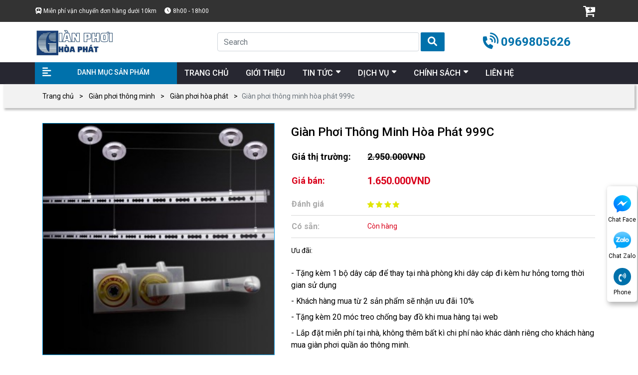

--- FILE ---
content_type: text/html; charset=utf-8
request_url: https://www.gianphoihoaphat.vn/gian-phoi-thong-minh/gian-phoi-hoa-phat-999c-999c/
body_size: 13605
content:
<!DOCTYPE html>
<html lang='vi'>
<head>
<title>Giàn Phơi Thông Minh Hòa Phát 999C</title>
<link rel="icon" type="image/x-icon" href="/storage/h8/25/h825152k321p7i1dpv4rc1l923fr_favicon-gian-phoi-hoa-phat.webp" />
<link href='https://www.gianphoihoaphat.vn/gian-phoi-thong-minh/gian-phoi-hoa-phat-999c-999c/' rel='canonical'>
<meta content='text/html; charset=UTF-8' http-equiv='Content-Type'>
<meta content='width=device-width, initial-scale=1.0' name='viewport'>
<meta content='index, follow' name='robots'>
<meta content='index, follow' name='googlebot-news'>
<meta content='index, follow' name='googlebot'>
<meta content='snippet' name='googlebot-news'>
<meta charset='ISO-8859-1″' content='text/html;' http-equiv='Content-Type'>
<meta content='Vietnamese' http-equiv='content-language'>
<meta content='vi' http-equiv='Content-Language'>
<meta content='vn' name='Language'>
<meta content='website' property='og:type'>
<meta content='Giàn Phơi Thông Minh Hòa Phát 999C không chiếm nhiều diện tích, tiện lợi phù hợp với mọi gia đình, Với thiết kế cải tiến hệ thống hẫn hướng và pully từ các vòng bi nên chịu tải lớn hơn, độ bền lớn hơn.' name='description'>
<meta content='Giàn Phơi Thông Minh Hòa Phát 999C' name='title'>
<meta content='https://www.gianphoihoaphat.vn/gian-phoi-thong-minh/gian-phoi-hoa-phat-999c-999c/' name='url'>
<meta content='https://www.gianphoihoaphat.vn/uploads/product/gian-phoi-hoa-phat-999c-999c/3ca9cc988d6e74302d7f-330x330.jpg' name='image'>
<meta content='https://www.gianphoihoaphat.vn/gian-phoi-thong-minh/gian-phoi-hoa-phat-999c-999c/' property='og:url'>
<meta content='https://www.gianphoihoaphat.vn/uploads/product/gian-phoi-hoa-phat-999c-999c/3ca9cc988d6e74302d7f-330x330.jpg' property='og:image'>
<meta content='Giàn Phơi Thông Minh Hòa Phát 999C' property='og:image:alt'>
<meta content='Giàn Phơi Thông Minh Hòa Phát 999C' property='og:title'>
<meta content='Giàn Phơi Thông Minh Hòa Phát 999C không chiếm nhiều diện tích, tiện lợi phù hợp với mọi gia đình, Với thiết kế cải tiến hệ thống hẫn hướng và pully từ các vòng bi nên chịu tải lớn hơn, độ bền lớn hơn.' property='og:description'>
<meta content='Giàn Phơi Thông Minh Hòa Phát 999C không chiếm nhiều diện tích, tiện lợi phù hợp với mọi gia đình, Với thiết kế cải tiến hệ thống hẫn hướng và pully từ các vòng bi nên chịu tải lớn hơn, độ bền lớn hơn.' name='Abstract'>
<meta name="csrf-param" content="authenticity_token" />
<meta name="csrf-token" content="JSXb5mNtQvN_z4JLg1m6LNwPCNXPqGkHSrbYH0ux-31iuCrCf2k7FuKF9maJxpYyydw_nkFmk3eWO6kthyuNSg" />

<meta name="action-cable-url" content="/cable" />
<link rel="stylesheet" href="/assets/application-68d7a4117d5586ca09f43f5d8ba052c5b5c0040454620c7345cbaf855aef36c7.css" data-turbo-track="false" />
<script src="/assets/application-e1a9e3adedcf79ee6de142b0ae456bd742374a24e105a784c6ca11f47b8192a0.js" data-turbo-track="false"></script>
<link rel="alternate" type="application/atom+xml" title="ATOM" href="https://www.gianphoihoaphat.vn/feed.atom" />
<script type='application/ld+json'>
{"sku":" ","url":"https://www.gianphoihoaphat.vn/gian-phoi-thong-minh/gian-phoi-hoa-phat-999c-999c/","name":"Giàn Phơi Thông Minh Hòa Phát 999C","@type":"Product","brand":{"name":"","@type":"Thing"},"image":"https://www.gianphoihoaphat.vn","model":"","gtin13":"","offers":{"url":"https://www.gianphoihoaphat.vn/gian-phoi-thong-minh/gian-phoi-hoa-phat-999c-999c/","@type":"Offer","price":"1650000","seller":{"url":"https://www.gianphoihoaphat.vn","name":"Giàn phơi hòa phát","@type":"Organization"},"warranty":{"name":"","@type":"WarrantyPromise"},"availability":"http://schema.org/InStock","priceCurrency":"VND","priceValidUntil":"2099-12-31"},"review":{"name":"PewPew","@type":"Review","author":{"name":"PewPew","@type":"Person"},"reviewBody":"Sản phẩm cực kì tốt","reviewRating":{"@type":"Rating","ratingValue":"5"},"datePublished":"2021-04-16"},"weight":"0g/chiếc","@context":"https://schema.org","description":"Giàn Phơi Thông Minh Hòa Phát 999C không chiếm nhiều diện tích, tiện lợi phù hợp với mọi gia đình, Với thiết kế cải tiến hệ thống hẫn hướng và pully từ các vòng bi nên chịu tải lớn hơn, độ bền lớn hơn.","isSimilarTo":[{"url":"https://www.gianphoihoaphat.vn/gian-phoi-thong-minh/gian-phoi-hoa-phat-999c-999c/","name":"Giàn Phơi Thông Minh Hòa Phát 999C","@type":"Product","image":"/uploads/product/gian-phoi-hoa-phat-999c-999c/3ca9cc988d6e74302d7f-330x330.jpg","description":"– Giàn phơi Hoà Phát 999C "},{"url":"https://www.gianphoihoaphat.vn/gian-phoi-thong-minh/gian-phoi-hoa-phat-999b/","name":"Giàn phơi Hoà Phát 999B","@type":"Product","image":"https://www.gianphoihoaphat.vn/uploads/images/6078a936a79a0d72d957f6a9/gian-phoi-hoa-phat-999b.jpg","description":"999B"},{"url":"https://www.gianphoihoaphat.vn/gian-phoi-thong-minh/gian-phoi-thong-minh-seri-j-01-seri-j-01/","name":"Giàn phơi thông minh seri j - 01","@type":"Product","image":"/uploads/product/12.jpg","description":""},{"url":"https://www.gianphoihoaphat.vn/gian-phoi-thong-minh/gian-phoi-thong-minh-seri-hp02-seri-hp02/","name":"Giàn phơi thông minh Seri HP02","@type":"Product","image":"https://www.gianphoihoaphat.vn/uploads/images/609674885e1e169d41dfa4c1/gian-phoi-hoa-phat-hp02.jpg","description":""},{"url":"https://www.gianphoihoaphat.vn/gian-phoi-thong-minh/gian-phoi-thong-minh-seri-hp03-seri-hp03/","name":"Giàn phơi thông minh Seri HP03","@type":"Product","image":"/uploads/product/3.jpg","description":""},{"url":"https://www.gianphoihoaphat.vn/gian-phoi-thong-minh/gian-phoi-thong-minh-seri-hp07-seri-hp07/","name":"Giàn phơi thông minh Seri HP07","@type":"Product","image":"/uploads/product/8.jpg","description":""}],"manufacturer":{"name":"","@type":"Organization"},"aggregateRating":{"@type":"AggregateRating","ratingValue":"5","reviewCount":"23"}}
</script>
<script type='application/ld+json'>
{"@type":"BreadcrumbList","@context":"https://schema.org","itemListElement":[{"item":{"@id":"https://www.gianphoihoaphat.vn/","url":"https://www.gianphoihoaphat.vn/","name":"Trang chủ"},"@type":"ListItem","position":1},{"item":{"@id":"https://www.gianphoihoaphat.vn/gian-phoi-thong-minh/","url":"https://www.gianphoihoaphat.vn/gian-phoi-thong-minh/","name":"Giàn Phơi Thông Minh"},"@type":"ListItem","position":2},{"item":{"@id":"https://www.gianphoihoaphat.vn/gian-phoi-hoa-phat/","url":"https://www.gianphoihoaphat.vn/gian-phoi-hoa-phat/","name":"giàn phơi Hòa Phát"},"@type":"ListItem","position":3},{"item":{"@id":"https://www.gianphoihoaphat.vn/gian-phoi-thong-minh/gian-phoi-hoa-phat-999c-999c/","url":"https://www.gianphoihoaphat.vn/gian-phoi-thong-minh/gian-phoi-hoa-phat-999c-999c/","name":"Giàn Phơi Thông Minh Hòa Phát 999C"},"@type":"ListItem","position":4}]}
</script>
<!-- Them font-google roboto và Questrial -->
<link href='https://fonts.googleapis.com' rel='preconnect'>
<link crossorigin='' href='https://fonts.gstatic.com' rel='preconnect'>
<link href='https://fonts.googleapis.com/css2?family=Questrial&amp;family=Roboto:ital,wght@0,400;0,500;0,700;1,400;1,500;1,700&amp;display=swap' rel='stylesheet'>
<!-- TODO: remove cdn library -->
<!-- slick-carousel -->
<link href='//cdn.jsdelivr.net/gh/kenwheeler/slick@1.8.1/slick/slick.css' rel='stylesheet' type='text/css'>
<link href='//cdn.jsdelivr.net/gh/kenwheeler/slick@1.8.1/slick/slick-theme.css' rel='stylesheet' type='text/css'>
<!-- OwlCarousel2 -->
<link crossorigin='anonymous' href='https://cdnjs.cloudflare.com/ajax/libs/OwlCarousel2/2.3.4/assets/owl.carousel.min.css' integrity='sha512-tS3S5qG0BlhnQROyJXvNjeEM4UpMXHrQfTGmbQ1gKmelCxlSEBUaxhRBj/EFTzpbP4RVSrpEikbmdJobCvhE3g==' referrerpolicy='no-referrer' rel='stylesheet'>
<script src='https://cdnjs.cloudflare.com/ajax/libs/sticky-sidebar/3.3.1/jquery.sticky-sidebar.min.js' type='text/javascript'></script>
<!-- slick-carousel -->
<script src='//cdn.jsdelivr.net/gh/kenwheeler/slick@1.8.1/slick/slick.min.js' type='text/javascript'></script>
<!-- OwlCarousel2 -->
<script crossorigin='anonymous' integrity='sha512-bPs7Ae6pVvhOSiIcyUClR7/q2OAsRiovw4vAkX+zJbw3ShAeeqezq50RIIcIURq7Oa20rW2n2q+fyXBNcU9lrw==' referrerpolicy='no-referrer' src='https://cdnjs.cloudflare.com/ajax/libs/OwlCarousel2/2.3.4/owl.carousel.min.js'></script>
<link rel="stylesheet" href="/assets/theme.default-246ed4f9c4384afb30512242e954f1c75b41c4dd8c38e07a71ec18d27461c6b1.css" />
<script src="/assets/theme.default-dfdef5902494c356a2208d1f9fd5b4cf6e016debc17761236c284dd5934aa9ea.js"></script>
<meta name='dmca-site-verification' content='cnYwV2Rsa2FjTDVTTkczcjNhR1J1K3FjL0pkM1JkUkxtL01HeTF6RHlQQT01' />
<meta name="google-site-verification" content="RdIAiEHGTxMLmoRRt8WPEmDCExQaqSUJLRVOw7Nsels" />
<meta name="google-site-verification" content="RMz7qQchrNCmb_RCvupLGQzGiTrF06Z4nyWWj_E4sAA" />

<!-- Google Tag Manager -->
<script>(function(w,d,s,l,i){w[l]=w[l]||[];w[l].push({'gtm.start':
new Date().getTime(),event:'gtm.js'});var f=d.getElementsByTagName(s)[0],
j=d.createElement(s),dl=l!='dataLayer'?'&l='+l:'';j.async=true;j.src=
'https://www.googletagmanager.com/gtm.js?id='+i+dl;f.parentNode.insertBefore(j,f);
})(window,document,'script','dataLayer','GTM-M8ZD2K8');</script>
<!-- End Google Tag Manager -->

<meta name="google-site-verification" content="S8ktpXjckj0tKLa62iT-AErCmVeqmjdG91OBXgk9KSY" />


</head>
<body>
<script>
  var assetHost = "";
</script>
<!-- Google Tag Manager (noscript) -->
<noscript><iframe src="https://www.googletagmanager.com/ns.html?id=GTM-M8ZD2K8"
height="0" width="0" style="display:none;visibility:hidden"></iframe></noscript>
<!-- End Google Tag Manager (noscript) -->
<!-- / trang chi tiết product -->
<div class='container-fluid' id='menuAcQuyDesk'>
<div class='menuLine1'>
<div class='container'>
<div class='row'>
<div class='leftPart'>
<p class='text1'>Miễn phí vận chuyển đơn hàng dưới 10km</p>
<p class='clock'>8h00 - 18h00</p>
</div>
<div class='rightPart'>
<div class='cartArea'>
<div class='cartItem Item'>
<a href='/cart/'>
<img alt='cartItem' src='/tassets/img/cartItem_1.svg'>
</a>
<i class='order_items cart-count cart-amount d-none' data-count='0'>0</i>
</div>
</div>
</div>
</div>
</div>
</div>
<div class='wrapMenu2Menu3'>
<div class='menuLine2'>
<div class='container'>
<div class='row'>
<div class='logo2Part'>
<a href='/'>
<img alt='logo' src='/storage/bd/i2/bdi2o4st087dksozpwnet5511f7k_logo-gian-phoi-hoa-phat.webp'>
</a>
</div>
<form action='/search' class='searchArea search' method='GET'>
<input class='form-control form-controlFix' name='key' placeholder='Search' type='search'>
<button class='fa-search submit' style='background: none;border: none;padding: 0;'>
<i aria-hidden='true' class='fa fa-search button_search submit'></i>
</button>
</form>
<a class='phonePart contactCallPopUp showPopup' contactText='Gọi điện' data-target='#popupWhenClickContact' data-toggle='modal' data='phone' dataHref='tel:0969805626' idGoogleGet='btn_phone_id' title='Liên hệ'>0969805626</a>
</div>
</div>
</div>
<div class='menuLine3'>
<div class='container'>
<div class='row'>
<div class='categoryPart'>
<p>DANH MỤC SẢN PHẨM</p>
<div class='subCatePart1'>
<ul>
<li class='liDropDown'>
<a class='liLevel1 dropDown' href='/gian-phoi-thong-minh/'>GIÀN PHƠI THÔNG MINH</a>
<div class='subCatePart2 subCatePart2_2'>
<div class='row m-0'>
<div class='part2'>
<a class='aLevel2' href='/gian-phoi-hoa-phat/'>Giàn phơi hòa phát</a>
</div>
</div>
</div>
</li>
<li>
<a class='liLevel1' href='/gian-phoi-quay-tay/'>GIÀN PHƠI QUAY TAY THÔNG MINH</a>
</li>
<li>
<a class='liLevel1' href='/gian-phoi-gan-tran/'>GIÀN PHƠI GẮN TRẦN</a>
</li>
<li>
<a class='liLevel1' href='/rem-ngan-phong/'>RÈM NGĂN PHÒNG</a>
</li>
<li>
<a class='liLevel1' href='/rem-to-ong/'>VÁCH NGĂN RÈM TỔ ONG HÒA PHÁT</a>
</li>
<li>
<a class='liLevel1' href='/o-du-che-nang-ngoai-troi/'>Ô DÙ CHE NẮNG NGOÀI TRỜI</a>
</li>
<li>
<a class='liLevel1' href='/gian-phoi-dien-tu/'>GIÀN PHƠI ĐIỆN TỬ</a>
</li>
<li>
<a class='liLevel1' href='/gian-phoi-thong-minh-nhap-khau/'> GIÀN PHƠI THÔNG MINH NHẬP KHẨU</a>
</li>
<li>
<a class='liLevel1' href='/gian-phoi-thong-minh-gan-tuong-xep-ngang/'>GIÀN PHƠI THÔNG MINH GẮN TƯỜNG XẾP NGANG</a>
</li>
<li>
<a class='liLevel1' href='/gian-phoi-han-quoc/'>GIÀN PHƠI HÀN QUỐC</a>
</li>
<li>
<a class='liLevel1' href='/gian-phoi-4-thanh-phoi/'>GIÀN PHƠI 4 THANH PHƠI</a>
</li>
<li>
<a class='liLevel1' href='/gian-phoi-singapore/'>GIÀN PHƠI SINGAPORE</a>
</li>
<li>
<a class='liLevel1' href='/gian-phoi-trung-quoc/'>GIÀN PHƠI TRUNG QUỐC</a>
</li>
<li>
<a class='liLevel1' href='/gian-phoi-thai-lan/'>GIÀN PHƠI THÁI LAN</a>
</li>
<li>
<a class='liLevel1' href='/gian-phoi-dai-loan/'>GIÀN PHƠI ĐÀI LOAN</a>
</li>
<li>
<a class='liLevel1' href='/gian-phoi-inox/'>GIÀN PHƠI QUẦN ÁO INOX</a>
</li>
<li class='liDropDown'>
<a class='liLevel1 dropDown' href='/luoi-an-toan/'>LƯỚI AN TOÀN</a>
<div class='subCatePart2 subCatePart2_2'>
<div class='row m-0'>
<div class='part2'>
<a class='aLevel2' href='/luoi-an-toan-ban-cong/'>Lưới an toàn ban công</a>
<a class='aLevel2' href='/luoi-an-toan-cau-thang/'>Lưới an toàn cầu thang</a>
</div>
</div>
</div>
</li>
<li>
<a class='liLevel1' href='/lap-dat-luoi-an-toan/'>LẮP ĐẶT LƯỚI AN TOÀN</a>
</li>
<li class='liDropDown'>
<a class='liLevel1 dropDown' href='/rem-cua-thong-minh/'>RÈM CỬA THÔNG MINH</a>
<div class='subCatePart2 subCatePart2_2'>
<div class='row m-0'>
<div class='part2'>
<a class='aLevel2' href='/rem-cua-van-phong-thong-minh/'>Rèm cửa văn phòng thông minh</a>
<a class='aLevel2' href='/rem-cua-thong-minh-phong-ngu/'>Rèm cửa thông minh phòng ngủ</a>
<a class='aLevel2' href='/rem-ngan-lanh-hoa-phat/'>Rèm ngăn lạnh hoà phát</a>
</div>
</div>
</div>
</li>
<li>
<a class='liLevel1' href='/cua-luoi-chong-muoi-thong-minh-hoa-phat/'>CỬA LƯỚI CHỐNG MUỖI</a>
</li>
<li>
<a class='liLevel1' href='/thung-rac-thong-minh-hoa-phat/'>THÙNG RÁC THÔNG MINH</a>
</li>
<li>
<a class='liLevel1' href='/bat-che-nang-mua/'>BẠT CHE NẮNG MƯA</a>
</li>
<li>
<a class='liLevel1' href='/phu-kien-gian-phoi/'>PHỤ KIỆN GIÀN PHƠI</a>
</li>
</ul>
</div>
</div>
<div class='menuPart'>
<div class='menuItem'>
<a class='link1' href='/'>
<p class='text'>TRANG CHỦ</p>
</a>
</div>
<div class='menuItem'>
<a a='' class='link1' href='/gioi-thieu/'>
<p class='text'>GIỚI THIỆU</p>
</a>
</div>
<div class='menuItem dropDown'>
<a class='link1' href='/tin-tuc/'>
<p class='text'>TIN TỨC</p>
</a>
<ul class='blockLevel2'>
<li>
<a class='link2' href='/kinh-nghiem-mua-bat-che-nang/'>Kinh nghiệm mua bạt che nắng</a>
</li>
<li>
<a class='link2' href='/meo-sua-gian-phoi/'>Mẹo sửa giàn phơi</a>
</li>
<li>
<a class='link2' href='/kien-thuc-gian-phoi-thong-minh/'>Kiến thức giàn phơi thông minh</a>
</li>
<li>
<a class='link2' href='/cach-phoi-cac-loai-quan-ao/'>Cách phơi các loại quần áo</a>
</li>
<li>
<a class='link2' href='/lap-dat-gian-phoi-cho-khach-hang/'>Lắp đặt giàn phơi cho khách hàng</a>
</li>
</ul>
</div>
<div class='menuItem dropDown'>
<a class='link1' href=''>
<p class='text'>DỊCH VỤ</p>
</a>
<ul class='blockLevel2'>
<li>
<a class='link2' href='/sua-gian-phoi-thong-minh/'>Sửa Giàn Phơi Thông Minh</a>
</li>
<li>
<a class='link2' href='/lap-dat-bat-che-nang/'>LẮP ĐẶT BẠT CHE NẮNG</a>
</li>
<li>
<a class='link2' href='/lap-dat-gian-phoi-quan-ao/'>Lắp Giàn Phơi Thông Minh</a>
</li>
<li>
<a class='link2' href='/lap-dat-luoi-an-toan-ban-cong/'>LẮP ĐẶT LƯỚI AN TOÀN BAN CÔNG</a>
</li>
</ul>
</div>
<div class='menuItem dropDown'>
<a a='' class='link1'>
<p class='text'>CHÍNH SÁCH</p>
</a>
<ul class='blockLevel2'>
<li>
<a class='link2' href='/dieu-khoan-mua-ban-hang-hoa/'>Điều khoản mua bán hàng hóa</a>
</li>
<li>
<a class='link2' href='/chinh-sach-van-chuyen-thanh-toan/'>Chính sách vận chuyển thanh toán</a>
</li>
<li>
<a class='link2' href='/doi-tra-hang-va-bao-hanh/'>Đổi trả hàng và bảo hành</a>
</li>
<li>
<a class='link2' href='/chinh-sach-bao-mat-thong-tin/'>Chính sách bảo mật thông tin</a>
</li>
</ul>
</div>
<div class='menuItem'>
<a a='' class='link1' href='/lien-he/'>
<p class='text'>LIÊN HỆ</p>
</a>
</div>
</div>
</div>
</div>
</div>
</div>
<div class='Desktop_3' id='contactBtnBlock'>
<div class='smallBlock messengerBlock'>
<a class='imgPart contactCallPopUp' contactText='Chat Facebook' data-target='#popupWhenClickContact' data-toggle='modal' dataHref='https://m.me/100111485564376' idGoogleGet='btn_messenger_id' rel='nofollow' title='Liên hệ'>
<img alt='messenger' class='messFacePartImg' src='/tassets/img/messengerItem.svg'>
</a>
<p class='textPart'>Chat Face</p>
</div>
<div class='smallBlock zaloBlock'>
<a class='imgPart contactCallPopUp' contactText='Chat Zalo' data-target='#popupWhenClickContact' data-toggle='modal' dataHref='https://zalo.me/0969805626' idGoogleGet='btn_zalo_id' rel='nofollow' title='Liên hệ'>
<img alt='zalo' class='zaloPartImg' src='/tassets/img/zalo_item_2.png'>
</a>
<p class='textPart'>Chat Zalo</p>
</div>
<div class='smallBlock phoneBlock'>
<a class='imgPart contactCallPopUp showPopup' contactText='Gọi điện' data-target='#popupWhenClickContact' data-toggle='modal' data='phone' dataHref='tel:0969805626' idGoogleGet='btn_phone_id' title='Liên hệ'>
<img alt='phone' class='phonePartImg' src='/tassets/img/phone_item.svg'>
</a>
<p class='textPart'>Phone</p>
<div class='textPart_2'>
Gọi ngay:
<b>0969805626</b>
</div>
</div>
</div>
<div id='pageUpBlock'>
<div class='pageUp hidePageUp'>
<i aria-hidden='true' class='pageUpImg fa fa-angle-up' title='Về đầu trang'></i>
</div>
</div>
</div>
<div class='container-fluid' id='menuAcQuyMobile'>
<div class='menuLine1'>
<div class='container'>
<div class='wrapBox'>
<p class='text1'>Miễn phí vận chuyển đơn hàng dưới 10km</p>
<!-- <p class="clock">8h00 - 18h00</p> -->
</div>
</div>
</div>
<div class='menuLine2'>
<div class='container'>
<div class='row m-0'>
<div class='logoPart smallPart'>
<a href='/'>
<img alt='logo' src='/storage/bd/i2/bdi2o4st087dksozpwnet5511f7k_logo-gian-phoi-hoa-phat.webp'>
</a>
</div>
<form action='/search' class='wrapSearchBars search' method='GET'>
<div class='searchPart smallPart'>
<i aria-hidden='true' class='fa fa-search fa-search_1'></i>
</div>
<div class='barsPart smallPart'>
<i aria-hidden='true' class='fa fa-bars'></i>
</div>
</form>
</div>
<div class='blockLevel2'>
<div class='catePart'>
<a class='link1' href='/'>TRANG CHỦ</a>
</div>
<div class='catePart dropMore'>
<a class='link1' href=''>DANH MỤC SẢN PHẨM</a>
<i aria-hidden='true' class='fa fa-angle-right faFix'></i>
<i aria-hidden='true' class='fa fa-angle-down faFix'></i>
<ul class='blockLevel3'>
<li>
<a class='link2' href='/gian-phoi-thong-minh/'>GIÀN PHƠI THÔNG MINH</a>
</li>
<li>
<a class='link2' href='/gian-phoi-quay-tay/'>GIÀN PHƠI QUAY TAY THÔNG MINH</a>
</li>
<li>
<a class='link2' href='/gian-phoi-gan-tran/'>GIÀN PHƠI GẮN TRẦN</a>
</li>
<li>
<a class='link2' href='/rem-ngan-phong/'>RÈM NGĂN PHÒNG</a>
</li>
<li>
<a class='link2' href='/rem-to-ong/'>VÁCH NGĂN RÈM TỔ ONG HÒA PHÁT</a>
</li>
<li>
<a class='link2' href='/o-du-che-nang-ngoai-troi/'>Ô DÙ CHE NẮNG NGOÀI TRỜI</a>
</li>
<li>
<a class='link2' href='/gian-phoi-dien-tu/'>GIÀN PHƠI ĐIỆN TỬ</a>
</li>
<li>
<a class='link2' href='/gian-phoi-thong-minh-nhap-khau/'> GIÀN PHƠI THÔNG MINH NHẬP KHẨU</a>
</li>
<li>
<a class='link2' href='/gian-phoi-thong-minh-gan-tuong-xep-ngang/'>GIÀN PHƠI THÔNG MINH GẮN TƯỜNG XẾP NGANG</a>
</li>
<li>
<a class='link2' href='/gian-phoi-han-quoc/'>GIÀN PHƠI HÀN QUỐC</a>
</li>
<li>
<a class='link2' href='/gian-phoi-4-thanh-phoi/'>GIÀN PHƠI 4 THANH PHƠI</a>
</li>
<li>
<a class='link2' href='/gian-phoi-singapore/'>GIÀN PHƠI SINGAPORE</a>
</li>
<li>
<a class='link2' href='/gian-phoi-trung-quoc/'>GIÀN PHƠI TRUNG QUỐC</a>
</li>
<li>
<a class='link2' href='/gian-phoi-thai-lan/'>GIÀN PHƠI THÁI LAN</a>
</li>
<li>
<a class='link2' href='/gian-phoi-dai-loan/'>GIÀN PHƠI ĐÀI LOAN</a>
</li>
<li>
<a class='link2' href='/gian-phoi-inox/'>GIÀN PHƠI QUẦN ÁO INOX</a>
</li>
<li>
<a class='link2' href='/luoi-an-toan/'>LƯỚI AN TOÀN</a>
</li>
<li>
<a class='link2' href='/lap-dat-luoi-an-toan/'>LẮP ĐẶT LƯỚI AN TOÀN</a>
</li>
<li>
<a class='link2' href='/rem-cua-thong-minh/'>RÈM CỬA THÔNG MINH</a>
</li>
<li>
<a class='link2' href='/cua-luoi-chong-muoi-thong-minh-hoa-phat/'>CỬA LƯỚI CHỐNG MUỖI</a>
</li>
<li>
<a class='link2' href='/thung-rac-thong-minh-hoa-phat/'>THÙNG RÁC THÔNG MINH</a>
</li>
<li>
<a class='link2' href='/bat-che-nang-mua/'>BẠT CHE NẮNG MƯA</a>
</li>
<li>
<a class='link2' href='/phu-kien-gian-phoi/'>PHỤ KIỆN GIÀN PHƠI</a>
</li>
</ul>
</div>
<div class='catePart'>
<a class='link1' href='/gioi-thieu/'>GIỚI THIỆU</a>
</div>
<div class='catePart dropMore'>
<a class='link1' href='/tin-tuc/'>TIN TỨC</a>
<i aria-hidden='true' class='fa fa-angle-right faFix'></i>
<i aria-hidden='true' class='fa fa-angle-down faFix'></i>
<ul class='blockLevel3'>
<li>
<a class='link2' href='/kinh-nghiem-mua-bat-che-nang/'>KINH NGHIỆM MUA BẠT CHE NẮNG</a>
</li>
<li>
<a class='link2' href='/meo-sua-gian-phoi/'>MẸO SỬA GIÀN PHƠI</a>
</li>
<li>
<a class='link2' href='/kien-thuc-gian-phoi-thong-minh/'>KIẾN THỨC GIÀN PHƠI THÔNG MINH</a>
</li>
<li>
<a class='link2' href='/cach-phoi-cac-loai-quan-ao/'>CÁCH PHƠI CÁC LOẠI QUẦN ÁO</a>
</li>
<li>
<a class='link2' href='/lap-dat-gian-phoi-cho-khach-hang/'>LẮP ĐẶT GIÀN PHƠI CHO KHÁCH HÀNG</a>
</li>
</ul>
</div>
<div class='catePart dropMore'>
<a class='link1' href=''>DỊCH VỤ</a>
<i aria-hidden='true' class='fa fa-angle-right faFix'></i>
<i aria-hidden='true' class='fa fa-angle-down faFix'></i>
<ul class='blockLevel3'>
<li>
<a class='link2' href='/sua-gian-phoi-thong-minh/'>SỬA GIÀN PHƠI THÔNG MINH</a>
</li>
<li>
<a class='link2' href='/lap-dat-bat-che-nang/'>LẮP ĐẶT BẠT CHE NẮNG</a>
</li>
<li>
<a class='link2' href='/lap-dat-gian-phoi-quan-ao/'>LẮP GIÀN PHƠI THÔNG MINH</a>
</li>
<li>
<a class='link2' href='/lap-dat-luoi-an-toan-ban-cong/'>LẮP ĐẶT LƯỚI AN TOÀN BAN CÔNG</a>
</li>
</ul>
</div>
<div class='catePart dropMore'>
<a class='link1' href=''>CHÍNH SÁCH</a>
<i aria-hidden='true' class='fa fa-angle-right faFix'></i>
<i aria-hidden='true' class='fa fa-angle-down faFix'></i>
<ul class='blockLevel3'>
<li>
<a class='link2' href='/dieu-khoan-mua-ban-hang-hoa/'>Điều khoản mua bán hàng hóa</a>
</li>
<li>
<a class='link2' href='/chinh-sach-van-chuyen-thanh-toan/'>Chính sách vận chuyển thanh toán</a>
</li>
<li>
<a class='link2' href='/doi-tra-hang-va-bao-hanh/'>Đổi trả hàng và bảo hành</a>
</li>
<li>
<a class='link2' href='/chinh-sach-bao-mat-thong-tin/'>Chính sách bảo mật thông tin</a>
</li>
</ul>
</div>
<div class='catePart'>
<a class='link1' href='/lien-he/'>LIÊN HỆ</a>
</div>
</div>
<form action='/search' class='searchCollapse search' method='GET'>
<input class='form-control form-controlFix' name='key' placeholder='Search' type='text'>
<button class='searchItem' style='border: none;background: none;'>
<i aria-hidden='true' class='fa fa-search button_search submit'></i>
</button>
<a class='XItem' href='#'>
<i aria-hidden='true' class='fa fa-times'></i>
</a>
</form>
</div>
</div>
<div class='menuEndPage'>
<div class='container'>
<div class='row'>
<div class='homePart smallPart'>
<a href='/'>
<img alt='homeItem' class='homePartImg' src='/tassets/img/homeItem.svg'>
</a>
</div>
<div class='messFacePart smallPart'>
<a class='contactCallPopUp' contactText='Chat Facebook' data-target='#popupWhenClickContact' data-toggle='modal' dataHref='https://m.me/100111485564376' idGoogleGet='btn_messenger_id' rel='nofollow' title='Liên hệ'>
<img alt='messengerItem' class='messFacePartImg' src='/tassets/img/messengerItem.svg'>
</a>
</div>
<div class='phonePart centerPart'>
<a class='contactCallPopUp' contactText='Gọi điện' data-target='#popupWhenClickContact' data-toggle='modal' data='phone' dataHref='tel:0969805626' idGoogleGet='btn_phone_id' title='Liên hệ'>
<img alt='phoneItem' class='phonePartImg' src='/tassets/img/phoneItem.svg'>
</a>
</div>
<div class='zaloPart smallPart'>
<a class='contactCallPopUp' contactText='Chat Zalo' data-target='#popupWhenClickContact' data-toggle='modal' dataHref='https://zalo.me/0969805626' idGoogleGet='btn_zalo_id' rel='nofollow' title='Liên hệ'>
<img alt='zaloItem' class='zaloPartImg' src='/tassets/img/zaloItem.png'>
</a>
</div>
<div class='cartPart smallPart'>
<a href='/cart/'>
<img alt='cartItem' class='cartPartImg' src='/tassets/img/cartItem_2.svg'>
</a>
<i class='iTagNumber cart-count cart-amount d-none' data-count='0'>0</i>
</div>
</div>
</div>
</div>
</div>
<!-- gắn data-toggle="modal" data-target="#popupWhenClickContact"  để mở popup này lên -->
<!-- popupWhenClickContact hỏi lại xác nhận có liên lạc không -->
<div aria-hidden='true' class='modal fade popupAskContact' id='popupWhenClickContact' role='dialog' tabindex='-1'>
<div class='modal-dialog modal-dialog-centered' role='document'>
<div class='modal-content'>
<div class='modal-header'>
<p class='modal-title'>KẾT NỐI</p>
<button aria-label='Close' class='close' data-dismiss='modal' type='button'>
<span aria-hidden='true'>×</span>
</button>
</div>
<div class='modal-body'>
Bạn có muốn kết nối với tư vấn viên của chúng tôi?
</div>
<div class='modal-footer'>
<a class='btnType_1' data-dismiss='modal'>Hủy</a>
<a class='btnType_1 btnContact' href='' rel='nofollow' target='_blank'></a>
</div>
</div>
</div>
</div>

<div class='container-fluid' id='detailProductAcQuy'>
<div class='breadcrumbsBlock'>
<div class='container'>
<nav aria-label='breadcrumb'>
<ol class='breadcrumb breadcrumbFix'>
<li class='breadcrumb-item'>
<a href='/'>Trang chủ</a>
</li>
<li class='breadcrumb-item'>
<a href='/gian-phoi-thong-minh/'>Giàn phơi thông minh</a>
</li>
<li class='breadcrumb-item'>
<a href='/gian-phoi-hoa-phat/'>Giàn phơi hòa phát</a>
</li>
<li aria-current='page' class='breadcrumb-item active'>Giàn phơi thông minh hòa phát 999c</li>
</ol>
</nav>
</div>
</div>
<div class='secQuickSummaryProduct'>
<div class='container'>
<div class='row m-0'>
<div class='leftImgProduct'>
<div class='mediaMulti'>
<div class='bigMediaShow'>
<div class='mediaPart figure2 active' namemedia='image_url'>
<img alt='Giàn Phơi Thông Minh Hòa Phát 999C' src='/uploads/product/gian-phoi-hoa-phat-999c-999c/3ca9cc988d6e74302d7f-330x330.jpg'>
</div>
<div class='mediaPart figure2' namemedia='media_video0'>
<iframe width="560" height="315" src="https://www.youtube.com/embed/qJyByAsTKMA" title="YouTube video player" frameborder="0" allow="accelerometer; autoplay; clipboard-write; encrypted-media; gyroscope; picture-in-picture" allowfullscreen></iframe>
</div>
<div class='mediaPart figure2' namemedia='media_video1'>
<iframe width="560" height="315" src="https://www.youtube.com/embed/qJyByAsTKMA" title="YouTube video player" frameborder="0" allow="accelerometer; autoplay; clipboard-write; encrypted-media; gyroscope; picture-in-picture" allowfullscreen></iframe>
</div>
</div>
<div class='owl-carousel owl-theme owlSmallMedia'>
<div class='mediaPart figure2 active' namemedia='image_url'>
<div class='shieldCover'></div>
<img alt='Giàn Phơi Thông Minh Hòa Phát 999C' src='/uploads/product/gian-phoi-hoa-phat-999c-999c/3ca9cc988d6e74302d7f-330x330.jpg'>
</div>
<div class='mediaPart figure2' namemedia='media_video0'>
<div class='shieldCover'></div>
<iframe width="560" height="315" src="https://www.youtube.com/embed/qJyByAsTKMA" title="YouTube video player" frameborder="0" allow="accelerometer; autoplay; clipboard-write; encrypted-media; gyroscope; picture-in-picture" allowfullscreen></iframe>
</div>
<div class='mediaPart figure2' namemedia='media_video1'>
<div class='shieldCover'></div>
<iframe width="560" height="315" src="https://www.youtube.com/embed/qJyByAsTKMA" title="YouTube video player" frameborder="0" allow="accelerometer; autoplay; clipboard-write; encrypted-media; gyroscope; picture-in-picture" allowfullscreen></iframe>
</div>
</div>
</div>
</div>
<div class='rightTextProduct'>
<h1 class='nameProduct'>Giàn Phơi Thông Minh Hòa Phát 999C</h1>
<table class='table1'>
<tr class='line line1'>
<td class='tdLeft' style='color: black'>Giá thị trường:</td>
<td class='tdRight fixStyle option_old_price_change' style=''>2.950.000VND</td>
</tr>
<tr class='line line1'>
<td class='tdLeft'>Giá bán:</td>
<td class='tdRight option_change' style='font-size: 20px;'>1.650.000VND</td>
</tr>
<tr class='line line2'>
<td class='tdLeft'>Đánh giá</td>
<td class='tdRight'>
<img alt='danh_gia' src='/tassets/img/fourStarItem.png'>
</td>
</tr>
<tr class='line line2'>
<td class='tdLeft'>Có sẵn:</td>
<td class='tdRight fixStyle'>Còn hàng</td>
</tr>
</table>
<!-- Thêm dòng ưu đãi nhé -->
<div class='uuDaiPart'>
<p>Ưu đãi:</p>
<div class='data_contents option_content_change'>
<p>- Tặng kèm 1 bộ dây cáp để thay tại nhà phòng khi dây cáp đi kèm hư hỏng torng thời gian sử dụng</p>
<p>- Khách hàng mua từ 2 sản phẩm sẽ nhận ưu đãi 10%</p>
<p>- Tặng kèm 20 móc treo chống bay đồ khi mua hàng tại web</p>
<p>- Lắp đặt miễn phí tại nhà, không thêm bất kì chi phí nào khác dành riêng cho khách hàng mua giàn phơi quần áo thông minh.</p>
</div>
</div>
<div class='data_contents'>
– Giàn phơi Hoà Phát 999C 
</div>
<!-- - if data_responses["guarantee"].present? -->
<!-- %tr.line -->
<!-- %td.tdLeft Bảo hành -->
<!-- %td.tdRight= data_responses["guarantee"].html_safe -->
<div class='variants display-none'>
</div>
<form class='wrapEnterNumb data_payment product-form' target='/payment/'>
<input type="hidden" name="authenticity_token" id="authenticity_token" value="5fpMC0b1kC0lzmp3M5AKy--67XBIxRy9b6ENlQjgXU6iZ70vWvHpyLiEHlo5DybV-mnaO8YL5s2zLHynxHoreQ" autocomplete="off" />
<input type="hidden" name="product_id" id="product_id" value="32" autocomplete="off" />
<input type="hidden" name="price" id="price" value="1650000.0" autocomplete="off" />
<input type="hidden" name="direct_buy" id="direct_buy" value="true" autocomplete="off" />
<div class='enterNumb'>
<i aria-hidden='true' class='fa fa-minus-square faFix'></i>
<i aria-hidden='true' class='fa fa-plus-square faFix'></i>
<input class='form-control form-controlFix quantity' name='quantity' type='text' value='1'>
</div>
<button class='btnFix btn btn-warning btn-payment add-to-cart' data-product-id='32'>MUA HÀNG</button>
</form>
<div class='wrapShareSocial'>
<p class='text2'>Chia sẻ:</p>
<div class='shareSocial2'>
<ul>
<li>
<a href='https://www.facebook.com/www.gianphoihoaphat.vn' title='Facebook'>
<img alt='itemFacebook' src='/tassets/img/itemFacebook.png'>
</a>
</li>
<li>
<a title='Twitter'>
<img alt='itemTwitter' src='/tassets/img/itemTwitter.png'>
</a>
</li>
<li>
<a title='Instagram'>
<img alt='itemInstagram' src='/tassets/img/itemInstagram.png'>
</a>
</li>
<li>
<a href='https://zalo.me/0969805626' title='zalo'>
<img alt='zaloItem' src='/tassets/img/zaloItem.png'>
</a>
</li>
</ul>
</div>
</div>
</div>
</div>
</div>
</div>
<div class='secDescriptionProduct'>
<div class='container'>
<div class='titleBlock'>
<p class='titleText'>MÔ TẢ SẢN PHẨM</p>
<div class='underlineTitle'></div>
<!-- <svg><rect/></svg> -->
</div>
<div class='specificationBlock'>
<p class='titleText'>THÔNG SỐ KỸ THUẬT</p>
<table class='tableDDSP'>
</table>
</div>
<div class='contentAboutProduct'>
<p class='titleText'>GIỚI THIỆU SẢN PHẨM</p>
<div class='tableOfContent appearContent'>
<div class='title'>
Nội dung bài viết:
<i aria-hidden='true' class='fa fa-angle-down clickToggle'></i>
</div>
<div class='mucLucPart' id='bookmark-list'>
<ul>
<li class='sub_data'>
<a href='#thong-so-ky-thuat'>
THÔNG SỐ KỸ THUẬT
</a>
</li>
<li class='sub_data'>
<a href='#dac-diem-noi-bat'>
ĐẶC ĐIỂM NỔI BẬT
</a>
</li>
</ul>
</div>
</div>

<div class='data_contents'>


<div class="tab-content table-ch">
<div class="tab-pane active" id="tab-description">
<div id="tab-attr" style="margin: 0px; padding: 0px; color: rgb(34, 34, 34); font-family: arial, verdana, sans-serif; font-size: 14px;">
<h3 class="title-tab" id="thong-so-ky-thuat" style="margin-right: 0px; margin-bottom: 0px; margin-left: 0px; padding: 0px; font-weight: 700; line-height: 40px; color: rgb(0, 0, 0); font-size: 15px; text-transform: uppercase;">THÔNG SỐ KỸ THUẬT</h3>

<table class="table table-bordered" style="margin: 0px 0px 2px; padding: 0px; width: 770px;">
	<thead style="margin: 0px; padding: 0px;">
		<tr style="margin: 0px; padding: 0px;">
			<td colspan="2" style="margin: 0px; line-height: 1.42857; vertical-align: top;"><span style="margin: 0px; padding: 0px;">Thông số kỹ thuật</span></td>
		</tr>
	</thead>
	<tbody style="margin: 0px; padding: 0px;">
		<tr style="margin: 0px; padding: 0px;">
			<td style="margin: 0px; line-height: 1.42857; vertical-align: top;">Mã sản phẩm</td>
			<td style="margin: 0px; line-height: 1.42857; vertical-align: top;">999C</td>
		</tr>
		<tr style="margin: 0px; padding: 0px;">
			<td style="margin: 0px; line-height: 1.42857; vertical-align: top;">Hãng sản xuất</td>
			<td style="margin: 0px; line-height: 1.42857; vertical-align: top;">Công ty Hòa Phát</td>
		</tr>
		<tr style="margin: 0px; padding: 0px;">
			<td style="margin: 0px; line-height: 1.42857; vertical-align: top;">Năm sản xuất</td>
			<td style="margin: 0px; line-height: 1.42857; vertical-align: top;">2020</td>
		</tr>
		<tr style="margin: 0px; padding: 0px;">
			<td style="margin: 0px; line-height: 1.42857; vertical-align: top;">Màu sắc</td>
			<td style="margin: 0px; line-height: 1.42857; vertical-align: top;">Trắng bạc</td>
		</tr>
		<tr style="margin: 0px; padding: 0px;">
			<td style="margin: 0px; line-height: 1.42857; vertical-align: top;">Bộ tời</td>
			<td style="margin: 0px; line-height: 1.42857; vertical-align: top;">Hợp kim nhôm nguyên khối hình chữ nhật</td>
		</tr>
		<tr style="margin: 0px; padding: 0px;">
			<td style="margin: 0px; line-height: 1.42857; vertical-align: top;">Thanh phơi</td>
			<td style="margin: 0px; line-height: 1.42857; vertical-align: top;">Dài 2,4m x2 thanh,sơn tĩnh điện,thiết kế theo hình dầm cầu,cạnh hình Vuông,thiết kế treo tối đa 80 móc</td>
		</tr>
		<tr style="margin: 0px; padding: 0px;">
			<td style="margin: 0px; line-height: 1.42857; vertical-align: top;">Dây cáp</td>
			<td style="margin: 0px; line-height: 1.42857; vertical-align: top;">Inox</td>
		</tr>
		<tr style="margin: 0px; padding: 0px;">
			<td style="margin: 0px; line-height: 1.42857; vertical-align: top;">Trọng tải</td>
			<td style="margin: 0px; line-height: 1.42857; vertical-align: top;">65kg</td>
		</tr>
		<tr style="margin: 0px; padding: 0px;">
			<td style="margin: 0px; line-height: 1.42857; vertical-align: top;">Tiện ích / Tính năng khác</td>
			<td style="margin: 0px; line-height: 1.42857; vertical-align: top;">Có thể thiết kế treo hoa,treo lồng chim,treo biển quảng cáo,nâng lên hạ xuống rễ dàng,tiết kiệm không gian</td>
		</tr>
		<tr style="margin: 0px; padding: 0px;">
			<td style="margin: 0px; line-height: 1.42857; vertical-align: top;">Bảo hành</td>
			<td style="margin: 0px; line-height: 1.42857; vertical-align: top;">Chính hãng 08 NĂM</td>
		</tr>
	</tbody>
</table>
</div>

<div id="tab-description" style="margin: 0px; padding: 0px; color: rgb(34, 34, 34); font-family: arial, verdana, sans-serif; font-size: 14px;">
<h3 class="title-tab" id="dac-diem-noi-bat" style="margin-right: 0px; margin-bottom: 0px; margin-left: 0px; padding: 0px; font-weight: 700; line-height: 40px; color: rgb(0, 0, 0); font-size: 15px; text-transform: uppercase;">ĐẶC ĐIỂM NỔI BẬT</h3>

<p style="margin-bottom: 10px; padding: 0px; text-align: justify;">– Giàn phơi Hoà Phát 999C </p>

<p style="margin-bottom: 10px; padding: 0px; text-align: justify;">– Hộp quay bằng chất liệu hợp kim nhôm đúc nguyên khối</p>

<p style="margin-bottom: 10px; padding: 0px; text-align: justify;">– Cáp Inox 3016 lụa – 1,9mm  không bao giờ gỉ sét trong suốt quá trình sử dụng</p>

<p style="margin-bottom: 10px; padding: 0px; text-align: justify;">– Thanh nhôm dài 2,4m sơn tĩnh điện có 60 – 80 lỗ treo trên 2 thanh, chịu được tải lớn trên 65Kg</p>

<p style="margin-bottom: 10px; padding: 0px; text-align: justify;">– Với thiết kế cải tiến hệ thống hẫn hướng và pully từ các vòng bi nên chịu tải lớn hơn, độ bền lớn hơn.</p>

<p style="margin-bottom: 10px; padding: 0px; text-align: justify;">– Đặc biệt giàn phơi Hoà Phát 999B khi lắp của hãng chúng tôi sẽ được tra dầu và tuốt mỡ vào cáp nên Quý khách không cần phải bảo dưỡng trong 18 tháng đầu.</p>

<p style="margin-bottom: 10px; padding: 0px; text-align: justify;">– <span style="color: rgb(35, 161, 209); cursor: pointer; display: inline-block; text-align: center; font-weight: bold;">Giàn phơi Thông minh Hoà Phát 999C</span> không chiếm nhiều diện tích, tiện lợi phù hợp với mọi gia đình.</p>

<p style="margin-bottom: 10px; padding: 0px; text-align: justify;">– Thanh phơi nâng hạ mọi cao độ giúp đồ phơi đón nắng mọi thời điểm và mọi vị trí trong ngày</p>

<p style="margin-bottom: 10px; padding: 0px; text-align: justify;">– An toàn cho người già &amp; trẻ em khi phơi, tháo đồ phơi cồng kềnh</p>

<p style="margin-bottom: 10px; padding: 0px; text-align: justify;">– Có khuyên định vị giúp đồ phơi không bị xô bay khi có gió lớn</p>

<p style="margin-bottom: 10px; padding: 0px; text-align: justify;">– Đặc biệt tiện dụng trong việc phơi chăn, ga, gối, đệm,…</p>
</div>
</div>
</div>









































</div>
</div>
</div>
</div>
<div class='secRelatedProducts'>
<div class='container'>
<div class='titleBlock'>
<p class='titleText'>CÁC SẢN PHẨM LIÊN QUAN</p>
<div class='underlineTitle'></div>
</div>
<div class='owl-carousel owl-theme blockProducts1'>
<div class='detailProductBlock1'>
<div class='imgPart figure3'>
<a href='/gian-phoi-thong-minh/bao-gia-gian-phoi-thong-minh-hoa-phat-990/' title='Báo giá giàn phơi thông minh Hoà Phát 990'>
<img alt='Báo giá giàn phơi thông minh Hoà Phát 990' class='imgProduct' src='/uploads/product/gian-phoi-hoa-phat-990-model-2018-hoa-phat-ks-990/fffa2c5a589cbbc2e28d-330x330.jpg'>
</a>
</div>
<div class='textPart'>
<p class='titleProduct'>
<a href='/gian-phoi-thong-minh/bao-gia-gian-phoi-thong-minh-hoa-phat-990/' title='Báo giá giàn phơi thông minh Hoà Phát 990'>Báo giá giàn phơi thông minh Hoà Phát 990</a>
</p>
<div class='pricePart'>
<i class='newPrice'>820.000VND</i>
<i class='oldPrice'>1.150.000VND</i>
</div>
</div>
<div class='btnPart'>
<a class='btn btnType2 btnFix1 add-to-cart cart' data-product-id='36' title='Thêm vào giỏ hàng'>THÊM VÀO GIỎ HÀNG</a>
<a class='btn btnType2 btnFix2' href='/cart/'>ĐI TỚI GIỎ HÀNG</a>
</div>
</div>
<div class='detailProductBlock1'>
<div class='imgPart figure3'>
<a href='/gian-phoi-thong-minh/gian-phoi-hoa-phat-h013/' title='Giàn phơi Hòa Phát - H013'>
<img alt='Giàn phơi Hòa Phát - H013' class='imgProduct' src='/storage/6p/it/6pitg4346ut0uqxxgcy3a0klwled_gian-phoi-hoa-phat-h013.webp'>
</a>
</div>
<div class='textPart'>
<p class='titleProduct'>
<a href='/gian-phoi-thong-minh/gian-phoi-hoa-phat-h013/' title='Giàn phơi Hòa Phát - H013'>Giàn phơi Hòa Phát - H013</a>
</p>
<div class='pricePart'>
<i class='newPrice'>1.650.000VND</i>
<i class='oldPrice'>1.950.000VND</i>
</div>
</div>
<div class='btnPart'>
<a class='btn btnType2 btnFix1 add-to-cart cart' data-product-id='328' title='Thêm vào giỏ hàng'>THÊM VÀO GIỎ HÀNG</a>
<a class='btn btnType2 btnFix2' href='/cart/'>ĐI TỚI GIỎ HÀNG</a>
</div>
</div>
<div class='detailProductBlock1'>
<div class='imgPart figure3'>
<a href='/gian-phoi-thong-minh/gian-phoi-hoa-phat-ks-960/' title='Giàn phơi Thông minh Hoà Phát KS - 960'>
<img alt='Giàn phơi Thông minh Hoà Phát KS - 960' class='imgProduct' src='/uploads/product/gian-phoi-hoa-phat-ks-960/8d8bebe9a732456c1c23-330x330.jpg'>
</a>
</div>
<div class='textPart'>
<p class='titleProduct'>
<a href='/gian-phoi-thong-minh/gian-phoi-hoa-phat-ks-960/' title='Giàn phơi Thông minh Hoà Phát KS - 960'>Giàn phơi Thông minh Hoà Phát KS - 960</a>
</p>
<div class='pricePart'>
<i class='newPrice'>950.000VND</i>
<i class='oldPrice'>1.250.000VND</i>
</div>
</div>
<div class='btnPart'>
<a class='btn btnType2 btnFix1 add-to-cart cart' data-product-id='39' title='Thêm vào giỏ hàng'>THÊM VÀO GIỎ HÀNG</a>
<a class='btn btnType2 btnFix2' href='/cart/'>ĐI TỚI GIỎ HÀNG</a>
</div>
</div>
<div class='detailProductBlock1'>
<div class='imgPart figure3'>
<a href='/gian-phoi-thong-minh/gian-phoi-thong-minh-seri-hp07-seri-hp07/' title='Giàn phơi thông minh Seri HP07'>
<img alt='Giàn phơi thông minh Seri HP07' class='imgProduct' src='/uploads/images/6096748e5e1e169d41dfa4c7/gian-phoi-thong-minh-seri-hp07-seri-hp07.jpg'>
</a>
</div>
<div class='textPart'>
<p class='titleProduct'>
<a href='/gian-phoi-thong-minh/gian-phoi-thong-minh-seri-hp07-seri-hp07/' title='Giàn phơi thông minh Seri HP07'>Giàn phơi thông minh Seri HP07</a>
</p>
<div class='pricePart'>
<i class='newPrice'>1.950.000VND</i>
<i class='oldPrice'>2.550.000VND</i>
</div>
</div>
<div class='btnPart'>
<a class='btn btnType2 btnFix1 add-to-cart cart' data-product-id='244' title='Thêm vào giỏ hàng'>THÊM VÀO GIỎ HÀNG</a>
<a class='btn btnType2 btnFix2' href='/cart/'>ĐI TỚI GIỎ HÀNG</a>
</div>
</div>
<div class='detailProductBlock1'>
<div class='imgPart figure3'>
<a href='/gian-phoi-thong-minh/gian-phoi-thong-minh-hoa-phat-999a/' title='Giàn Phơi Thông minh Hoà Phát 999A'>
<img alt='Giàn Phơi Thông minh Hoà Phát 999A' class='imgProduct' src='/uploads/product/gian-phoi-hoa-phat-999a-model-2019-999a-model-2019/5ac4686f1ca9fff7a6b8-330x330.jpg'>
</a>
</div>
<div class='textPart'>
<p class='titleProduct'>
<a href='/gian-phoi-thong-minh/gian-phoi-thong-minh-hoa-phat-999a/' title='Giàn Phơi Thông minh Hoà Phát 999A'>Giàn Phơi Thông minh Hoà Phát 999A</a>
</p>
<div class='pricePart'>
<i class='newPrice'>860.000VND</i>
<i class='oldPrice'>1.250.000VND</i>
</div>
</div>
<div class='btnPart'>
<a class='btn btnType2 btnFix1 add-to-cart cart' data-product-id='44' title='Thêm vào giỏ hàng'>THÊM VÀO GIỎ HÀNG</a>
<a class='btn btnType2 btnFix2' href='/cart/'>ĐI TỚI GIỎ HÀNG</a>
</div>
</div>
<div class='detailProductBlock1'>
<div class='imgPart figure3'>
<a href='/gian-phoi-thong-minh/gian-phoi-hoa-phat-ks-973-ks-973/' title='Giàn phơi Thông minh Hòa Phát ks - 973'>
<img alt='Giàn phơi Thông minh Hòa Phát ks - 973' class='imgProduct' src='/uploads/product/gian-phoi-hoa-phat-ks-973-ks-973/gian-phoi-thong-minh-hoa-phat-ks950-330x330.jpg'>
</a>
</div>
<div class='textPart'>
<p class='titleProduct'>
<a href='/gian-phoi-thong-minh/gian-phoi-hoa-phat-ks-973-ks-973/' title='Giàn phơi Thông minh Hòa Phát ks - 973'>Giàn phơi Thông minh Hòa Phát ks - 973</a>
</p>
<div class='pricePart'>
<i class='newPrice'>1.650.000VND</i>
<i class='oldPrice'>2.250.000VND</i>
</div>
</div>
<div class='btnPart'>
<a class='btn btnType2 btnFix1 add-to-cart cart' data-product-id='24' title='Thêm vào giỏ hàng'>THÊM VÀO GIỎ HÀNG</a>
<a class='btn btnType2 btnFix2' href='/cart/'>ĐI TỚI GIỎ HÀNG</a>
</div>
</div>
<div class='detailProductBlock1'>
<div class='imgPart figure3'>
<a href='/gian-phoi-thong-minh/gian-phoi-hoa-phat-h009/' title='Giàn phơi Hòa Phát H009'>
<img alt='Giàn phơi Hòa Phát H009' class='imgProduct' src='/uploads/images/63242b00ad2db610ae900b50/gian-phoi-hoa-phat-h009-1.webp'>
</a>
</div>
<div class='textPart'>
<p class='titleProduct'>
<a href='/gian-phoi-thong-minh/gian-phoi-hoa-phat-h009/' title='Giàn phơi Hòa Phát H009'>Giàn phơi Hòa Phát H009</a>
</p>
<div class='pricePart'>
<i class='newPrice'>1.450.000VND</i>
<i class='oldPrice'>1.950.000VND</i>
</div>
</div>
<div class='btnPart'>
<a class='btn btnType2 btnFix1 add-to-cart cart' data-product-id='267' title='Thêm vào giỏ hàng'>THÊM VÀO GIỎ HÀNG</a>
<a class='btn btnType2 btnFix2' href='/cart/'>ĐI TỚI GIỎ HÀNG</a>
</div>
</div>
<div class='detailProductBlock1'>
<div class='imgPart figure3'>
<a href='/gian-phoi-thong-minh/gian-phoi-thong-minh-hoa-phat-hp888/' title='Giàn phơi thông minh Hòa Phát HP888'>
<img alt='Giàn phơi thông minh Hòa Phát HP888' class='imgProduct' src='/uploads/images/6328a003ad2db610ae900b71/gian-phoi-thong-minh-hoa-phat-hp888.webp'>
</a>
</div>
<div class='textPart'>
<p class='titleProduct'>
<a href='/gian-phoi-thong-minh/gian-phoi-thong-minh-hoa-phat-hp888/' title='Giàn phơi thông minh Hòa Phát HP888'>Giàn phơi thông minh Hòa Phát HP888</a>
</p>
<div class='pricePart'>
<i class='newPrice'>1.850.000VND</i>
<i class='oldPrice'>2.950.000VND</i>
</div>
</div>
<div class='btnPart'>
<a class='btn btnType2 btnFix1 add-to-cart cart' data-product-id='268' title='Thêm vào giỏ hàng'>THÊM VÀO GIỎ HÀNG</a>
<a class='btn btnType2 btnFix2' href='/cart/'>ĐI TỚI GIỎ HÀNG</a>
</div>
</div>
</div>
</div>
</div>
</div>

<div class='container-fluid' id='footerAcQuy'>
<div class='footerLine4Col'>
<div class='container'>
<div class='row'>
<div class='col-lg-3 col-md-12 col-12 colFix'>
<div class='titlePart'>
<p class='text'>LIÊN HỆ CHÚNG TÔI</p>
</div>
<div class='ContentPart'>
<p class='pType1'>CÔNG TY TNHH THƯƠNG MẠI & NỘI THẤT HÒA PHÁT</p>
<p class='pType1'>VPGD: Phòng 1105 - Tòa CT2 - C14 Bộ Công An - Tố Hữu - Hà Đông - Tp Hà Nội</p>
<a class='contactCallPopUp showPopup' contactText='Gọi điện' data-target='#popupWhenClickContact' data-toggle='modal' data='phone' dataHref='tel:0969805626' idGoogleGet='btn_phone_id' title='Liên hệ'>
<p class='pType1'>Tel: 0969805626 / Phone: 0969805626</p>
</a>
<p class='pType1'>Email: info@gianphoihoaphat.vn</p>
</div>
<div class='imgBlock'>
<div class='imgPart'>
<a class='dmca-badge' href='//www.dmca.com/Protection/Status.aspx?ID=223bb600-ca52-4728-aebd-b691f0f067ac' rel='nofollow' target='_blank' title='DMCA.com Protection Status'>
<img alt='DMCA.com Protection Status' src='https://images.dmca.com/Badges/_dmca_premi_badge_2.png?ID=223bb600-ca52-4728-aebd-b691f0f067ac'>
</a>
<script src='https://images.dmca.com/Badges/DMCABadgeHelper.min.js'>:cdata</script>
</div>
<div class='imgPart'>
<img alt='chung nhan' src='/tassets/img/bo_cong_thuong.png'>
</div>
<div class='imgPart'>
<img alt='chung nhan' src='/tassets/img/cam-ket-chat-luong.png'>
</div>
</div>
</div>
<div class='col-lg-3 col-md-12 col-12 colFix'>
<div class='titlePart'>
<p class='text'>DANH MỤC</p>
</div>
<div class='ContentPart'>
<ul>
<li>
<a href='/gian-phoi-thong-minh-hoa-phat-1/'>Giàn phơi thông minh</a>
</li>
<li>
<a href='/phu-kien-gian-phoi/'>Phụ kiện giàn phơi</a>
</li>
<li>
<a href='/lap-dat-luoi-an-toan-ban-cong/'>Lưới an toàn</a>
</li>
<li>
<a href='/bat-che-nang-mua/'>Bạt che nắng mưa</a>
</li>
<li>
<a href='/thung-rac-thong-minh-hoa-phat/'>Thùng rác thông minh</a>
</li>
<li>
<a href='/cua-luoi-chong-muoi-thong-minh-hoa-phat/'>Cửa lưới chống muỗi</a>
</li>
<li>
<a href='/rem-cua-thong-minh/'>Rèm cửa thông minh</a>
</li>
</ul>
</div>
</div>
<div class='col-lg-3 col-md-12 col-12 colFix'>
<div class='titlePart'>
<p class='text'>HỖ TRỢ KHÁCH HÀNG</p>
</div>
<div class='ContentPart'>
<ul>
<li>
<a href='/dieu-khoan-mua-ban-hang-hoa/'>Điều khoản mua bán hàng hóa</a>
</li>
<li>
<a href='/chinh-sach-van-chuyen-thanh-toan/'>Chính sách vận chuyển thanh toán</a>
</li>
<li>
<a href='/doi-tra-hang-va-bao-hanh/'>Đổi trả hàng và bảo hành</a>
</li>
<li>
<a href='/chinh-sach-bao-mat-thong-tin/'>Chính sách bảo mật thông tin</a>
</li>
</ul>
</div>
</div>
<div class='col-lg-3 col-md-12 col-12 colFix'>
<div class='titlePart'>
<p class='text'>KẾT NỐI VỚI FANPAGE</p>
<a class='imgFanpage' href='https://www.facebook.com/www.gianphoihoaphat.vn' rel='nofollow' target='_blank'>
<img alt='fanpage' src='/tassets/img/fanpage_hoaphat.jpg'>
</a>
</div>
</div>
</div>
</div>
</div>
<div class='footerShowroom'>
<div class='container'>
<div class='row'>
<div class='col-lg-6 col-12 colFix'>
<p class='titleCol'>Showroom tại các tỉnh thành</p>
<a class='text' href='tel:0978687194'>Showroom Hòa Bình: Số 714 Cù Chính Lam, TP Hòa Bình  - 0978687194</a>
<a class='text' href='tel:0988 187 182'>Showroom Thanh Hóa: Số 27 Lạc Long Quân, Phường Đông Vệ,Tp Thanh Hóa - 0988 187 182</a>
<a class='text' href='tel:0969 805 626'>Showroom Phú Thọ: Số 8 Nguyễn Tất Thành, TP Việt Trì - Phú Thọ  - 0969 805 626</a>
<a class='text' href='tel:0988187182'>Showroom Nam Định: Số 458 Trần Hưng Đạo, TP Nam Định - 0988187182</a>
<a class='text' href='tel:0969805626'>Showroom Hải Phòng: Số 18 Nguyễn Trãi, TP Hải Phòng - 0969805626</a>
<a class='text' href='tel:0982 726 956'>Showroom Lào Cai: Số 26 Chiến Thắng, TP Lào Cai - 0982 726 956</a>
<a class='text' href='tel:0968 321 921'>Showroom Hưng Yên: Số 76 Nguyễn Văn Linh, TP Hưng Yên - 0968 321 921</a>
<a class='text' href='tel:0966 398 119'>Showroom Sơn La: Số 19 Hai Bà Trưng, TP Sơn La - 0966 398 119</a>
<a class='text' href='tel:0969 895 626'>Showroom Bắc Ninh: Số 29 Ngô Gia Tự, TP Bắc Ninh - 0969 895 626</a>
<a class='text' href='tel:0988 187 182'>Showroom Thái Nguyên: Số 156 Lương Ngọc Quyến, TP Thái Nguyên - 0988 187 182</a>
<a class='text' href='tel:0968 321 921'>Showroom Vĩnh Phúc: 32 Lê Lợi, Vĩnh Yên, Vĩnh Phúc - 0968 321 921</a>
<a class='text' href='tel:0868 890 626'>Showroom Ninh Bình: Số 318 Phố Bắc Thịnh, TP Ninh Bình - 0868 890 626</a>
<a class='text' href='tel:0978 687 194'>Showroom Hải Dương: Số 36 Khu Đô Thị Mới Tuệ Tĩnh, TP Hải Dương  - 0978 687 194</a>
</div>
<div class='col-lg-6 col-12 colFix'>
<p class='titleCol'>Showroom Hà Nội</p>
<a class='text' href='tel:(024)37 858 806 - 0989359 115'>Số 4/2 Đình Thôn - Nam Từ Liêm - Tp Hà Nội - (024)37 858 806 - 0989359 115</a>
<a class='text' href='tel:0968321921'>Số 50 Việt Hưng - Phường Việt Hưng - Long Biên - Hà Nội - 0968321921</a>
<a class='text' href='tel:0868890626'>Số 375 Quang Trung - Hà Đông - Hà Nội  - 0868890626</a>
<a class='text' href='tel:0978 687 194'>Số 1/172 Nguyễn Tuân - Thanh Xuân - Tp Hà Nội - 0978 687 194</a>
<a class='text' href='tel:0981850562'>Số 256 Thái Thịnh - Đống Đa - Hà Nội  - 0981850562</a>
<a class='text' href='tel:0988 187 182'>Số 389 Trương Định - Hai Bà Trưng - Tp Hà Nội - 0988 187 182</a>
<a class='text' href='tel:0969805626'>Số 15 ngõ 87 - Phố Thiên Hiền - Nam Từ Liêm - Hà Nội  - 0969805626</a>
<a class='text' href='tel:0977168025'>Số 369 Lạc Long Quân - Tây Hồ - Hà Nội  - 0977168025</a>
<a class='text' href='tel:0973037103'>Số 15 Hàng Điếu - Hoàn Kiếm - Hà Nội - 0973037103</a>
<p class='titleCol'>Showroom TP.HCM</p>
<a class='text' href='tel:0988187182'>466 Huỳnh Tấn Phát -Phường Tân Thuận Đông Quận 7 - 0988187182</a>
<a class='text' href='tel:0969 805626'>169 Kha Vạn Cân, Phường Hiệp, Bình Chánh, Thủ Đức - 0969 805626</a>
<a class='text' href='tel:0989359115'>Số 8 Lương Đình Của - P. Bình Khánh, Quận 2 - 0989359115</a>
</div>
</div>
</div>
</div>
<div class='footerLineEnd'>
<div class='container'>
<div class='pTagEnd'>
© 2021 gianphoihoaphat.vn. All Rights Reserved. Design web and SEO by
<a class='aTagLink' href='https://fagoagency.vn/' rel='nofollow' target='_blank'>FAGO AGENCY</a>
</div>
</div>
</div>
</div>


</body>
</html>


--- FILE ---
content_type: text/css
request_url: https://www.gianphoihoaphat.vn/assets/theme.default-246ed4f9c4384afb30512242e954f1c75b41c4dd8c38e07a71ec18d27461c6b1.css
body_size: 17286
content:
.btnType_2{display:inline-block;padding:5px 15px;color:#ffffff !important;background-color:#e29f26;border:1px dashed #ffffff;border-radius:2px;transition:0.3s;cursor:pointer}.btnType_2:hover{color:#ffffff;background-color:var(--mau_chu_dao_1)}#contactBtnBlock{padding:18px 2px 10px 2px;border-radius:5px;box-shadow:4px 4px 10px 2px rgba(135,135,135,0.6);display:inline-block;position:fixed;background-color:#ffffff;top:68%;right:2px;transform:translateY(-50%);z-index:12}#contactBtnBlock .smallBlock{margin-bottom:15px}#contactBtnBlock .smallBlock:last-child{margin-bottom:0}#contactBtnBlock .smallBlock .imgPart{display:block;width:35px;height:35px;border-radius:35px;margin:auto;margin-bottom:5px;position:relative}#contactBtnBlock .smallBlock:hover .imgPart:before{content:"";position:absolute;top:50%;left:50%;z-index:-1;border-radius:70px;transform:translate(-50%, -50%);animation:bigshake_1 0.8s 0s infinite}#contactBtnBlock .messengerBlock .imgPart{background-color:transparent}#contactBtnBlock .messengerBlock .imgPart:before{box-shadow:0 0 10px 5px #61b916}#contactBtnBlock .zaloBlock .imgPart{background-color:transparent}#contactBtnBlock .zaloBlock .imgPart:before{box-shadow:0 0 10px 5px #61b916}#contactBtnBlock .phoneBlock .imgPart{background-color:#0071ab}#contactBtnBlock .phoneBlock .imgPart:before{box-shadow:0 0 10px 5px var(--xanh_chu_dao)}#contactBtnBlock .smallBlock .imgPart img{width:100%;cursor:pointer;padding:10px}#contactBtnBlock .smallBlock .imgPart img.messFacePartImg,#contactBtnBlock .smallBlock .imgPart img.zaloPartImg{padding:0}#contactBtnBlock .smallBlock .textPart{font-size:12px;margin-bottom:0;text-align:center}#contactBtnBlock .phoneBlock{position:relative}#contactBtnBlock .phoneBlock .textPart_2{position:absolute;background-color:#ffffff;top:3px;width:210px;padding:10px 10px;border-radius:10px;box-shadow:3px 3px 10px 0px rgba(0,0,0,0.4);left:140%;opacity:0;transition:0.5s}#contactBtnBlock .phoneBlock .imgPart:hover~.textPart_2{right:65px;left:unset;opacity:1}#pageUpBlock{position:fixed;top:90%;left:100%;z-index:100}#pageUpBlock .pageUp{position:absolute;background-color:#707070;width:40px;height:40px;border-radius:100%;text-align:center;top:0;left:-50px;cursor:pointer;visibility:visible;opacity:1;transition:0.3s}#pageUpBlock .pageUp.hidePageUp{visibility:hidden;opacity:0}#pageUpBlock .pageUp .pageUpImg{color:#ffffff;font-size:25px;position:absolute;top:45%;left:50%;transform:translate(-50%, -50%);margin-bottom:0;line-height:0.6}@media only screen and (max-width: 575px){#pageUpBlock{top:84%}#pageUpBlock .pageUp{width:30px;height:30px;left:-40px}#pageUpBlock .pageUp .pageUpImg{top:43%}}.contactCallPopUp{cursor:pointer}.popupAskContact .modal-footer .btnType_1{color:#ffffff !important;cursor:pointer;font-weight:700}.popupAskContact .modal-footer .btnType_1.btnContact{background-color:red}.popupAskContact .modal-header .modal-title{font-weight:700;font-size:20px}*{font-family:'Roboto', sans-serif}h1,h2,h3,h4,h5,h6,p,li{font-size:14px;line-height:1.5;margin-bottom:0.5rem;color:#000000;font-weight:normal}a{transition:all 0.25s;color:#000000;font-size:14px;line-height:1.5;font-weight:normal}a:hover{text-decoration:none;color:#000000}ul{padding:0;margin-bottom:0.5rem;font-size:14px}.owl-theme .owl-nav{margin:0}:root{--xanh_chu_dao: #0071ab;--mau_chu_dao_1: #0071ab;--xanh_sang_hon: #0097e4;--mau_chu_dao_2: #0097e4;--vang_hover: #f59a23;--do_chuan: #bf2830;--xam_nhat: #aaaaaa}@keyframes appeared{from{bottom:-4rem;opacity:0}to{bottom:0;opacity:1}}@keyframes appeared2{from{width:0px;opacity:0}to{width:100%;opacity:1}}@keyframes appeared3{from{top:200%;opacity:0}to{top:100%;opacity:1}}@keyframes appeared4{from{opacity:0}to{opacity:1}}@keyframes appeared5{from{left:-100%;opacity:0}to{left:0;opacity:1}}@keyframes appeared6{from{right:-400px;opacity:0}to{right:-20px;opacity:1}}@keyframes bigshake{0%{width:70px;height:70px}50%{width:75px;height:75px}100%{width:80px;height:80px;opacity:0}}@keyframes bigshake_2{0%{width:100%;height:100%}50%{width:110%;height:110%}100%{width:120%;height:120%;opacity:0}}.figure1{overflow:hidden;width:100%;height:100%;display:inline-block}.figure1 img{-webkit-transform:scale(1);transform:scale(1);-webkit-transition:.3s ease-in-out;transition:.3s ease-in-out}.figure1:hover img{-webkit-transform:scale(1.1);transform:scale(1.1);opacity:0.8}.figure2{position:relative;overflow:hidden}.figure2::before{position:absolute;top:0;left:-75%;z-index:2;display:block;content:'';width:50%;height:100%;background:-webkit-linear-gradient(left, rgba(255,255,255,0) 0%, rgba(255,255,255,0.3) 100%);background:linear-gradient(to right, rgba(255,255,255,0) 0%, rgba(255,255,255,0.3) 100%);-webkit-transform:skewX(-25deg);transform:skewX(-25deg)}.figure2:hover::before{-webkit-animation:shine .75s;animation:shine .75s}@-webkit-keyframes shine{100%{left:125%}}@keyframes shine{100%{left:125%}}.figure3{position:relative;overflow:hidden}.figure3::before{position:absolute;top:0;left:-75%;z-index:2;display:block;content:'';width:50%;height:100%;background:-webkit-linear-gradient(left, rgba(255,255,255,0) 0%, rgba(255,255,255,0.3) 100%);background:linear-gradient(to right, rgba(255,255,255,0) 0%, rgba(255,255,255,0.3) 100%);-webkit-transform:skewX(-25deg);transform:skewX(-25deg);cursor:pointer}.figure3:hover::before{-webkit-animation:shine .75s;animation:shine .75s}.figure3:hover img{-webkit-transform:scale(1.1);transform:scale(1.1);transition:.3s ease-in-out}@-webkit-keyframes shine{100%{left:125%}}@keyframes shine{100%{left:125%}}.halfContainer{width:100%;padding-left:15px;padding-right:15px;margin-left:auto}@media only screen and (min-width: 768px){.halfContainer{max-width:360px}}@media only screen and (min-width: 992px){.halfContainer{max-width:480px}}@media only screen and (min-width: 1200px){.halfContainer{max-width:570px}}.halfContainer2{width:100%;padding-left:15px;padding-right:15px;margin-right:auto}@media only screen and (min-width: 992px){.halfContainer2{max-width:432px}}@media only screen and (min-width: 1200px){.halfContainer2{max-width:513px}}.shareSocial1 ul{display:flex;padding-left:0;margin-bottom:0}.shareSocial1 ul li{list-style:none;margin-right:16px;margin-bottom:0}.shareSocial1 ul li a:hover>img{filter:brightness(1);transition:0.25s}.shareSocial1 ul li img{width:30px;filter:brightness(0.5)}.shareSocial2 ul{display:flex;padding-left:0}.shareSocial2 ul li{list-style:none;margin-right:0.5rem}.shareSocial2 ul li img{width:25px}.shareSocial3{display:flex}.shareSocial3 .socialItem{color:#aaaaaa;display:inline-block;padding:4px 10px;margin-right:10px;border:1px solid #aaaaaa;border-radius:30px;width:30px;height:30px;text-align:center}.shareSocial3 .socialItem.socialItem3{padding-left:-1px}.shareSocial3 .socialItem:hover{background-color:var(--xanh_chu_dao);color:#ffffff;border-color:#ffffff}#owl-nav1{position:absolute;width:100%}#owl-nav1 .owl-prev{position:absolute;left:0;border-radius:3rem;background-color:rgba(255,255,255,0.7) !important;margin:0 0 0 3px}#owl-nav1 .owl-prev:hover{background-color:rgba(255,255,255,0.9) !important}#owl-nav1 .owl-prev img{width:1.5rem;height:1.5rem;padding:5px}#owl-nav1 .owl-next{position:absolute;right:0;border-radius:3rem;background-color:rgba(255,255,255,0.7) !important;margin:0 3px 0 0}#owl-nav1 .owl-next:hover{background-color:rgba(255,255,255,0.9) !important}#owl-nav1 .owl-next img{width:1.5rem;height:1.5rem;padding:5px;transform:rotate(180deg)}#owl-nav2{text-align:left}#owl-nav2 .owl-prev,#owl-nav2 .owl-next{background-color:transparent;outline:none}#owl-nav2 .owl-prev .textPrevious,#owl-nav2 .owl-next .textNext{font-size:13px;border:1px solid #eeeeee;border-radius:5px;margin-bottom:0;padding:5px 15px;color:var(--xanh_chu_dao)}#owl-nav2 .owl-prev .textPrevious:hover,#owl-nav2 .owl-next .textNext:hover,#owl-nav2 .owl-prev:focus,#owl-nav2 .owl-next:focus{color:#ffffff;background-color:var(--xanh_chu_dao);font-weight:500}#owl-nav2 .owl-prev:focus>.textPrevious,#owl-nav2 .owl-next:focus>.textNext{color:var(--xanh_re_but)}#owl-nav3{width:100%;position:absolute;top:-60px;margin:0}#owl-nav3 button:focus{outline:1px auto var(--xanh_chu_dao)}#owl-nav3 .owl-prev{position:absolute;right:2rem;background-color:rgba(1,1,1,0.05) !important;margin:0 0 0 3px}#owl-nav3 .owl-prev:hover{background-color:rgba(1,1,1,0.2) !important}#owl-nav3 .owl-prev img{width:1.5rem;height:1.5rem;padding:5px}#owl-nav3 .owl-next{position:absolute;right:0;background-color:rgba(1,1,1,0.05) !important;margin:0 3px 0 0}#owl-nav3 .owl-next:hover{background-color:rgba(1,1,1,0.2) !important}#owl-nav3 .owl-next img{width:1.5rem;height:1.5rem;padding:5px;transform:rotate(180deg)}#owl-nav4{position:absolute;width:100%}#owl-nav4 .owl-prev{position:absolute;left:0;color:rgba(1,1,1,0.5);letter-spacing:1px;background:rgba(255,255,255,0.5);padding:6px 12px !important}#owl-nav4 .owl-next{position:absolute;right:0;color:rgba(1,1,1,0.5);letter-spacing:1px;background:rgba(255,255,255,0.5);padding:6px 12px !important}#owl-nav4 .owl-prev:hover,#owl-nav4 .owl-next:hover{background:rgba(255,255,255,0.8)}.breadcrumbsBlock{background-color:#f2f2f2;box-shadow:3px 3px 4px 1px rgba(175,175,175,0.8);margin:0 7px;margin-bottom:15px}.breadcrumbsBlock .breadcrumbFix{background-color:transparent;display:inline-block;margin-bottom:0;padding:0.75rem 0}.breadcrumbsBlock .breadcrumbFix .breadcrumb-item{font-size:14px;display:inline}.breadcrumbsBlock .breadcrumbFix .breadcrumb-item+.breadcrumb-item::before{color:#000000;content:">";float:unset}.breadcrumbsBlock .breadcrumbFix .breadcrumb-item a:hover{color:var(--xanh_sang_hon)}.paginationBlock .paginationNav{text-align:center}.paginationBlock ul.pagination{display:inline-flex}.paginationBlock .paginationNav .page-link{color:var(--xanh_chu_dao)}.paginationBlock .paginationNav #selected-page.page-link{color:#ffffff;background-color:var(--xanh_chu_dao)}.paginationBlock .paginationNav .page-link:focus{box-shadow:0 0 0 0.2rem rgba(13,128,64,0.25)}.tableOfContent{border:1px solid #797979;padding:10px 10px 10px 16px;width:60%}.tableOfContent .title{font-size:14px;font-weight:500;color:#0770B7}.tableOfContent .content .text1 a{font-size:14px;color:#0770B7}.tableOfContent .content .text2 a{display:inline-block;font-size:14px;color:#0770B7;padding-left:1rem}.tableOfContent #bookmark-list ul li{list-style:none}.tableOfContent .mucLucPart ul{padding-left:15px}.tableOfContent .mucLucPart ul li.sub_data{padding-left:15px}.tableOfContent .mucLucPart ul li a{color:#295fcc}.tableOfContent .mucLucPart ul li a:hover{text-decoration:underline}@media only screen and (max-width: 991px){.tableOfContent{width:100%}}.SearchBox2{display:flex}.SearchBox2 .form-controlFix{width:85%;border-radius:0;border:none;font-size:15px}.SearchBox2 .searchBtn{width:15%;background-color:#ac8217;line-height:1.8;text-align:center;font-size:20px}.SearchBox2 .searchBtn:hover{background-color:var(--xanh_chu_dao)}.btnType1{font-size:12px;font-weight:700;color:#ffffff;padding:10px 18px;border:1px solid var(--xanh_chu_dao);display:inline-block}.btnType1:hover{color:#ffffff;background-color:var(--xanh_chu_dao)}.btnType2{font-size:12px;padding:5px 10px;border:1px solid var(--xanh_chu_dao);border-radius:5px;display:inline-block;overflow:hidden}.btnType2:hover{color:#ffffff;background-color:var(--xanh_sang_hon);font-weight:500}.titleBlock{position:relative;margin-bottom:30px;display:inline-block}.titleBlock:hover .titleText{text-indent:15px;transition:all 1s}.titleBlock .titleText{font-weight:500;font-size:18px;display:inline-block;transition:0.3s}.titleBlock .underlineTitle{width:7rem;height:2px;background-color:var(--xanh_chu_dao)}.titleBlock .underlineTitle2{width:100%;height:1px;background-color:#aaaaaa}.titleBlock .textUnderTitle{font-size:30px;color:#f59a23;text-align:center;margin-bottom:30px;line-height:1.2}.titleBlock svg{width:205px;height:45px;fill:transparent;position:absolute;top:-10px;left:0}.titleBlock svg rect{stroke-width:8px;stroke-dasharray:100 353;stroke-dashoffset:-353;stroke:var(--xanh_chu_dao);transition:stroke-width 1s, stroke-dasharray 1s, stroke-dashoffset 1s;width:205px;height:45px}.titleBlock svg rect:hover{stroke-width:2px;stroke-dasharray:760;stroke-dashoffset:0}.titleBlock2{margin-bottom:30px}.titleBlock2 .titleText{font-size:20px;color:#ffffff;background-color:var(--xanh_chu_dao);display:inline-block;position:relative;padding:5px 30px 5px 10px;margin-bottom:0;transition:padding-left 0.5s}.titleBlock2 .titleText:hover{padding-left:30px}.titleBlock2 .titleText:after{content:"";width:32px;height:100%;position:absolute;right:-16px;top:0;background-color:var(--xanh_chu_dao);transform:skewX(32deg)}.titleBlock2 .underlineTitle{width:100%;height:1px;background-color:#d7d7d7}@media only screen and (max-width: 575px){.titleBlock2 .titleText{padding-right:10px}.titleBlock2 .titleText:after{width:0;height:0}}.rulerSeperate{width:100%;height:1px;background-color:rgba(1,1,1,0.1);margin:20px 0}.enterNumb{display:flex;position:relative}.enterNumb .faFix{position:absolute;top:7px}.enterNumb .fa-minus-square{left:0}.enterNumb .fa-plus-square{left:120px}.enterNumb .form-controlFix{width:75px;height:30px;margin:0 30px;text-align:center;font-size:13px}.mediaMulti .bigMediaShow{margin-bottom:25px;border:1px solid var(--xanh_sang_hon)}.mediaMulti .bigMediaShow .mediaPart{text-align:center;display:none;padding-bottom:100%;position:relative}.mediaMulti .bigMediaShow .mediaPart:hover img{width:110%;height:110%;transition:0.5s}.mediaMulti .bigMediaShow .mediaPart iframe{width:100%;height:100%;object-fit:contain;position:absolute;left:50%;top:50%;transform:translate(-50%, -50%)}.mediaMulti .bigMediaShow .mediaPart img{width:100%;height:100%;object-fit:contain;position:absolute;left:50%;top:50%;transform:translate(-50%, -50%);transition:0.3s}@media only screen and (max-width: 767px){.mediaMulti{width:100%}.mediaMulti .bigMediaShow .mediaPart iframe{width:100%}}.owlSmallMedia .mediaPart{width:100%;position:relative;padding-bottom:100%;cursor:pointer}.owlSmallMedia .mediaPart.active{border:2px solid var(--xanh_chu_dao)}.owlSmallMedia .mediaPart.active_filter{border:2px solid var(--xanh_chu_dao)}.owlSmallMedia .mediaPart .shieldCover{position:absolute;background-color:transparent;width:100%;height:100%;z-index:2}.owlSmallMedia .mediaPart iframe{width:100%;height:100%;position:absolute;top:50%;left:50%;transform:translate(-50%, -50%)}.owlSmallMedia .mediaPart img{width:100%;height:100%;object-fit:contain;position:absolute;top:50%;left:50%;transform:translate(-50%, -50%)}.owlSmallMedia #owl-nav1{top:35%}.owlBlockVideo1 #owl-nav1{top:30%}.secVideo{padding:30px 0 40px 0;background-color:#252324}.secVideo .underline{margin:auto;margin-bottom:30px}.secVideo .leftPart{width:61%;margin-right:2%;background-color:#f7f7f7;padding-bottom:15px;background-color:#413724}.secVideo .leftPart .videoPart{height:29rem;margin-bottom:20px}.secVideo .leftPart .videoPart iframe{width:100%;height:100%}.secVideo .leftPart .titleVideo{font-weight:700;padding:0 10px;color:#ffffff;margin-bottom:5px;max-height:48px;overflow:hidden;text-overflow:ellipsis;display:-webkit-box;-webkit-line-clamp:2;-webkit-box-orient:vertical}.secVideo .leftPart .text{font-style:normal;font-size:12px;color:#ffffff;padding-left:10px}.secVideo .leftPart .timePost{padding-left:15px;font-style:normal}.secVideo .rightPart{width:37%}.secVideo .rightPart .blockVideos{background-color:#4f4d4e}.secVideo .rightPart .blockVideos .wrapVideo.active{border:2px solid var(--xanh_chu_dao)}@media only screen and (max-width: 767px){.secVideo .leftPart{width:100%;margin-right:0;margin-bottom:20px}.secVideo .leftPart .videoPart{height:19rem}.secVideo .rightPart{width:100%}}@media only screen and (max-width: 575px){.secVideo{padding-bottom:25px}}.blockSubcateOfCate1{margin-bottom:2.5rem}.owlSubcate1{border-bottom:0.1px solid #cccccc}.owlSubcate1 .itemFix{text-align:center}.owlSubcate1 .itemFix p{margin-bottom:0}.owlSubcate1 .itemFix a{padding:0.8rem 0;display:block}.owlSubcate1 .itemFix:hover a{font-weight:700;transition:0.5s;text-indent:10px;background-color:#ebebeb}.owlSubcate1 .itemFix .underlineSubcate{width:0%;height:2px;transition:width 0.5s}.owlSubcate1 .itemFix:hover>.underlineSubcate{background-color:var(--xanh_chu_dao);width:100%}.owlSubcate1 .itemFix.itemSeen a{font-weight:700}.owlSubcate1 .itemFix.itemSeen .underlineSubcate{background-color:var(--xanh_chu_dao);width:100%}.owlSubcate1 .owl-nav{width:100%;position:absolute;top:6px}.owlSubcate1 .owl-nav .owl-prev{position:absolute;left:0}.owlSubcate1 .owl-nav .owl-next{position:absolute;right:0}.blockSubcateOfCate1_2{margin-bottom:20px}.owlSubcate1_2{border-bottom:0.1px solid #cccccc}.owlSubcate1_2 .itemFix{text-align:center}.owlSubcate1_2 .itemFix p{margin-bottom:0}.owlSubcate1_2 .itemFix a{padding:0.8rem 0;display:block}.owlSubcate1_2 .itemFix:hover a{font-weight:700;transition:0.5s;text-indent:10px}.owlSubcate1_2 .itemFix .underlineSubcate{width:0%;height:2px;transition:width 0.5s}.owlSubcate1_2 .itemFix:hover>.underlineSubcate{background-color:var(--xanh_chu_dao);width:100%}.owlSubcate1_2 .itemFix.itemSeen a{font-weight:700}.owlSubcate1_2 .itemFix.itemSeen .underlineSubcate{background-color:var(--xanh_chu_dao);width:100%}.owlSubcate1_2 .owl-nav{width:100%;position:absolute;top:6px}.owlSubcate1_2 .owl-nav .owl-prev{position:absolute;left:0}.owlSubcate1_2 .owl-nav .owl-next{position:absolute;right:0}.blockSubcateOfCate2{margin-bottom:35px}.blockSubcateOfCate2 .rowFix{margin:0}.blockSubcateOfCate2 .rowFix .aTag{min-width:calc(100%/11)}.blockSubcateOfCate2 .subcateName{padding:5px 10px;text-align:center;background-color:#f2f2f2;border:1px solid #d7d7d7;border-right:none;margin-bottom:2px}.blockSubcateOfCate2 a:last-child .subcateName{border-right:1px solid #d7d7d7}.blockSubcateOfCate2 .subcateName:hover{background-color:#e6e6e6;border:1px solid var(--xanh_sang_hon);transition:0.3s}.blockSubcateOfCate2 .subcateName.active{background-color:var(--xanh_chu_dao);color:#ffffff}.blockSubcateOfCate2 .subcateName.active_filter{background-color:var(--xanh_chu_dao);color:#ffffff}@media only screen and (max-width: 991px){.blockSubcateOfCate2 .rowFix .aTag{width:calc(100%/7)}}@media only screen and (max-width: 767px){.blockSubcateOfCate2.Desktop{display:none}.blockSubcateOfCate2{margin-bottom:25px}.blockSubcateOfCate2 .rowFix{flex-wrap:nowrap;white-space:nowrap;overflow:scroll;padding-bottom:5px}.blockSubcateOfCate2 .rowFix .aTag{width:unset;min-width:unset;padding-bottom:5px}}.blockSubcateOfCate3{margin-bottom:20px}.blockSubcateOfCate3 .subcateName{padding:5px 5px 5px 5px;background-color:#f2f2f2;border:1px solid #d7d7d7;border-right:none;margin-bottom:0px;text-align:center;font-size:13px;overflow:hidden;text-overflow:ellipsis;display:-webkit-box;-webkit-line-clamp:1;-webkit-box-orient:vertical;max-height:35px;line-height:1.8}.blockSubcateOfCate3 a:last-child .subcateName{border-right:1px solid #d7d7d7}.blockSubcateOfCate3 .subcateName:hover{background-color:#e6e6e6;transition:0.3s}@media only screen and (min-width: 768px){.blockSubcateOfCate3.Mobile{display:none;display:none !important}}.owlSubcateService{border-bottom:0.1px solid #cccccc}.owlSubcateService .itemFix .subcateText{margin-bottom:0}.owlSubcateService .itemFix .subcateText a{display:block;text-align:center;padding:8px 15px}.owlSubcateService .itemFix:hover a{font-weight:700;transition:0.5s;text-indent:10px;background-color:#ebebeb}.owlSubcateService .itemFix .underlineSubcate{width:0%;height:2px;transition:width 0.5s}.owlSubcateService .itemFix:hover>.underlineSubcate{background-color:var(--xanh_chu_dao);width:100%}.owlSubcateService .itemFix.itemSeen a{font-weight:700}.owlSubcateService .itemFix.itemSeen .underlineSubcate{background-color:var(--xanh_chu_dao);width:100%}.owlSubcatePolicy{border-bottom:0.1px solid #cccccc}.owlSubcatePolicy .itemFix .subcateText{margin-bottom:0}.owlSubcatePolicy .itemFix .subcateText a{display:block;text-align:center;padding:8px 5px;font-size:13px}.owlSubcatePolicy .itemFix:hover a{font-weight:700;transition:0.5s;text-indent:10px;background-color:#ebebeb}.owlSubcatePolicy .itemFix .underlineSubcate{width:0%;height:2px;transition:width 0.5s}.owlSubcatePolicy .itemFix:hover>.underlineSubcate{background-color:var(--xanh_chu_dao);width:100%}.owlSubcatePolicy .itemFix.itemSeen a{font-weight:700}.owlSubcatePolicy .itemFix.itemSeen .underlineSubcate{background-color:var(--xanh_chu_dao);width:100%}.detailNewsBlock1{margin-bottom:20px}.detailNewsBlock1 .imgPart{position:relative;padding-bottom:66.67%;border:1px solid rgba(1,1,1,0.08);margin-bottom:15px}.detailNewsBlock1 .imgPart img{width:100%;height:100%;object-fit:contain;position:absolute;top:50%;left:50%;transform:translate(-50%, -50%);transition:0.3s}.detailNewsBlock1 .imgPart.figure3:hover img{width:115%;height:115%}.detailNewsBlock1 .textPart .text1{margin-bottom:10px}.detailNewsBlock1 .textPart .text1 .iTagFa{color:var(--xanh_sang_hon);font-size:17px}.detailNewsBlock1 .textPart .text1 .iTagtext{font-size:12px;font-style:normal;padding-left:5px;margin-right:5%}.detailNewsBlock1 .textPart .text1 .iTagtext a{font-size:12px}.detailNewsBlock1 .textPart .titleNews{line-height:1.6;max-height:29px;overflow:hidden;text-overflow:ellipsis;display:-webkit-box;-webkit-line-clamp:1;-webkit-box-orient:vertical;margin-bottom:15px}.detailNewsBlock1 .textPart .titleNews a{font-size:14px;font-weight:500}.detailNewsBlock1 .textPart .titleNews a:hover{color:var(--xanh_sang_hon)}.detailNewsBlock1 .textPart .descriptionText{font-size:14px;font-weight:400;max-height:65px;overflow:hidden;text-overflow:ellipsis;display:-webkit-box;-webkit-line-clamp:3;-webkit-box-orient:vertical;margin-bottom:20px}.detailNewsBlock1 .btnPart{text-align:center}.detailNewsBlock1 .btnPart .btnType2{font-size:13px;width:50%;text-align:center;border-radius:0px}@media only screen and (max-width: 575px){.detailNewsBlock1 .textPart .titleNews{height:unset;max-height:47px}}.detailNewsBlock2{display:flex;margin-bottom:20px}.detailNewsBlock2 .imgPart{border:1px solid rgba(1,1,1,0.08);width:30%;margin-right:5%;position:relative;padding-bottom:20%}.detailNewsBlock2 .imgPart img{width:100%;height:100%;object-fit:contain;position:absolute;top:50%;left:50%;transform:translate(-50%, -50%);transition:0.3s}.detailNewsBlock2 .imgPart.figure3:hover img{width:115%;height:115%}.detailNewsBlock2 .textPart{width:65%;margin:auto}.detailNewsBlock2 .textPart .titleNews{font-weight:700;font-size:14px;line-height:1.5;max-height:25px;overflow:hidden;text-overflow:ellipsis;display:-webkit-box;-webkit-line-clamp:1;-webkit-box-orient:vertical}.detailNewsBlock2 .textPart .titleNews:hover{color:var(--xanh_sang_hon)}.detailNewsBlock2 .textPart .nameMagazine{font-size:12px;color:#aaaaaa}.detailNewsBlock2 .textPart .cateNews{padding-left:20px;font-style:normal;color:#aaaaaa;font-size:12px}.detailNewsBlock2 .textPart .descriptionNews{font-size:12px;color:#555555;line-height:1.5;max-height:38px;overflow:hidden;text-overflow:ellipsis;display:-webkit-box;-webkit-line-clamp:2;-webkit-box-orient:vertical}@media only screen and (max-width: 767px){.detailNewsBlock2 .imgPart{width:36%;padding-bottom:24%;margin-right:4%}.detailNewsBlock2 .textPart{width:60%}}.blockProducts1 .detailProductBlock1{margin-bottom:20px}.blockProducts1 #owl-nav1{top:45%}.blockProducts1 #owl-nav1 .owl-prev{background-color:#e0e0e0 !important;left:-15px}.blockProducts1 #owl-nav1 .owl-next{background-color:#e0e0e0 !important;right:-15px}.blockProducts2 .rowFix{margin:-5px}.blockProducts2 .colFix{padding-right:10px;padding-left:10px;margin-bottom:30px}.blockProducts4 .smallBlock{width:25%;padding:0 15px;margin-bottom:35px}.blockPosthome .imgPartPost{position:relative;padding-bottom:66.67%;border:1px solid rgba(1,1,1,0.08);margin-bottom:15px}.blockPosthome .imgProductPost{width:100%;height:100%;object-fit:contain;position:absolute;top:50%;left:50%;transform:translate(-50%, -50%);transition:0.3s}.blockPosthome .imgPartPost:hover img{width:110%;height:110%}@media only screen and (max-width: 991px){.blockProducts4 .smallBlock{width:calc(100%/3)}}@media only screen and (max-width: 767px){.blockProducts4 .smallBlock{width:50%;padding:0 7px}}.blockNews1 #owl-nav1{top:30%}.detailProductBlock1{width:100%}.detailProductBlock1 .imgPart{position:relative;padding-bottom:100%;border:1px solid #f2f2f2}.detailProductBlock1 .imgPart .imgProduct{width:95%;height:95%;object-fit:contain;position:absolute;top:50%;left:50%;transform:translate(-50%, -50%);transition:0.3s}.detailProductBlock1 .figure3:hover .imgProduct{width:100%;height:100%}.detailProductBlock1 .imgPart .salePart{position:absolute;top:2px;right:2px;display:block;color:#ffffff;font-weight:500;font-size:13px;line-height:2;width:35px;height:30px;background:red;text-align:center;clip-path:polygon(0 0, 100% 0, 100% 100%, 50% 90%, 0 100%)}.detailProductBlock1 .textPart{margin-top:10px}.detailProductBlock1 .textPart .titleProduct{line-height:1.6;text-align:center;height:54px;overflow:hidden;text-overflow:ellipsis;display:-webkit-box;-webkit-line-clamp:2;-webkit-box-orient:vertical}.detailProductBlock1 .textPart .titleProduct a{font-weight:500;font-size:18px}.detailProductBlock1 .textPart .titleProduct a:hover{color:var(--xanh_sang_hon)}.detailProductBlock1 .textPart .guaranteePart{text-align:center}.detailProductBlock1 .textPart .guaranteePart .text{font-size:12px;color:#aaaaaa}.detailProductBlock1 .textPart .guaranteePart .text .timeGuarantee{font-style:normal;padding-left:5px}.detailProductBlock1 .textPart .wholesalePrice{text-align:center;margin-bottom:10px}.detailProductBlock1 .textPart .wholesalePrice a{color:#8b9092;font-weight:700;letter-spacing:0.3px;font-size:15px}.detailProductBlock1 .textPart .wholesalePrice a:hover{color:var(--xanh_chu_dao)}.detailProductBlock1 .textPart .pricePart{text-align:center}.detailProductBlock1 .textPart .pricePart i{font-size:12px;font-style:normal}.detailProductBlock1 .textPart .pricePart .oldPrice{padding-right:10px;color:#aaaaaa;text-decoration:line-through;font-weight:500}.detailProductBlock1 .textPart .pricePart .newPrice{color:#D9001B;font-size:18px;font-weight:700}.detailProductBlock1 .btnPart{text-align:center;margin-top:20px}.detailProductBlock1 .btnPart .btnType2{font-size:12px;padding:8px 15px;cursor:pointer}.detailProductBlock1 .btnPart .btnType2:hover{color:#ffffff;font-weight:500}.detailProductBlock1 .btnPart .btnFix2{display:none;background-color:var(--xanh_chu_dao);color:#ffffff}.detailProductBlock2{display:flex}.detailProductBlock2 .imgProduct{width:35%;padding-bottom:35%;position:relative;border:1px solid var(--xanh_chu_dao);margin-right:5%}.detailProductBlock2 .imgProduct img{width:100%;position:absolute;height:100%;object-fit:contain;top:50%;left:50%;transform:translate(-50%, -50%)}.detailProductBlock2 .textPart{width:65%;margin:auto;padding-right:10px}.detailProductBlock2 .textPart .titleProduct{padding-right:10px}.detailProductBlock2 .textPart .titleProduct a{font-size:16px}.detailProductBlock2 .textPart .titleProduct a:hover{color:var(--xanh_sang_hon)}.detailProductBlock2 .textPart .packingProduct{font-size:13px}.detailProductBlock3{display:flex}.detailProductBlock3 .imgProduct{width:35%;margin:auto;margin-right:5%;padding-bottom:40%;position:relative}.detailProductBlock3 .imgProduct img{width:100%;height:100%;object-fit:contain;position:absolute;top:50%;left:50%;transform:translate(-50%, -50%)}.detailProductBlock3 .textPart{width:60%;margin:auto}.detailProductBlock3 .textPart .titleProduct{margin-bottom:15px}.detailProductBlock3 .textPart .titleProduct a{font-size:13px}.detailProductBlock3 .textPart .titleProduct a:hover{color:var(--xanh_sang_hon)}.detailProductBlock3 .textPart .packingProduct{font-size:13px}.detailProductBlock3 .textPart .unitProduct{font-size:13px}.detailProductBlock3 .textPart .wrapPrice{display:flex}.detailProductBlock3 .textPart .wrapPrice .priceProduct{width:50%;margin-bottom:0;font-size:13px;line-height:2.2}.detailProductBlock3 .textPart .wrapPrice .enterNumb .form-controlFix{width:62px;height:25px;margin:0 25px}.detailProductBlock3 .textPart .wrapPrice .enterNumb .fa-plus-square{left:100px}.detailProductBlock3 .textPart .deletProduct{color:#c32026;padding:7px 0px;margin:0;display:inline-block;cursor:pointer}.detailProductBlock3 .textPart .deletProduct:hover{font-weight:700;text-decoration:underline}.detailVideoBlock1 .textPart{margin-top:15px}.detailVideoBlock1 .textPart .titleVideo{font-weight:500;font-size:15px;height:47px;overflow:hidden;text-overflow:ellipsis;display:-webkit-box;-webkit-line-clamp:2;-webkit-box-orient:vertical;margin-bottom:10px}.detailVideoBlock1 .textPart .text1 .iTagtext{font-size:12px;color:#aaaaaa;font-style:normal;padding-right:15px}@media only screen and (max-width: 575px){.detailVideoBlock1 .textPart .titleVideo{height:unset;max-height:48px}}.secSlogan{margin-bottom:30px}.secSlogan .figure2:before{cursor:unset}.secSlogan .imgPart img{width:100%}.secSlogan .textPart{background-color:var(--xanh_chu_dao);padding:45px 0;text-align:center}.secSlogan .textPart .text1{color:#ffffff;font-weight:700;font-size:20px}.secSlogan .textPart .text2{color:#ffffff;font-size:16px}.secMyCustomPartner{margin-bottom:40px}.secMyCustomPartner .titleBlock{display:block}.secMyCustomPartner .owlMyCustom .imgCustom{cursor:pointer;padding-bottom:100%;position:relative}.secMyCustomPartner .owlMyCustom .imgCustom:hover img{width:110%;height:110%}.secMyCustomPartner .owlMyCustom .imgCustom img{transition:0.3s;position:absolute;width:100%;height:100%;top:50%;left:50%;transform:translate(-50%, -50%)}.secMyCustomPartner .owlMyCustom .figure3::before{cursor:unset}.authorBlock .ratePart{margin-bottom:20px;margin-left:15px}.authorBlock .ratePart .text1{font-size:12px}.authorBlock .ratePart .text1 i{font-style:normal}.authorBlock .ratePart .rateImg{width:6rem;margin-bottom:5px}.authorBlock .imgAuthor{width:10rem;margin-bottom:15px}.authorBlock .imgAuthor img{width:100%}.authorBlock .textPart .nameAuthor{font-weight:500;font-size:16px;margin-bottom:0;color:#193762}.authorBlock .textPart .profession{font-weight:500;color:#193762}.authorBlock .textPart .introduceAuthor{margin-top:20px}.secCommentFace{padding:30px 0}.secSpecialProducts{padding:20px 0}.blockQuestion{margin-bottom:30px}.blockQuestion .QandAPart{border-bottom:1px dashed #aaaaaa;padding-bottom:5px;padding-left:25px;position:relative;margin-bottom:10px}.blockQuestion .QandAPart i{font-size:20px;line-height:1;position:absolute;top:3px;left:7px;transition:0.5s}.blockQuestion .QandAPart .question{color:#4D84BD;font-size:16px;display:inline-block;cursor:pointer}.blockQuestion .QandAPart .question:hover{font-weight:500}.blockQuestion .QandAPart .question:active{font-weight:700}.blockQuestion .QandAPart .answer{display:none}.sentQuestionPart{margin-bottom:30px}.sentQuestionPart .buttonToggle{font-size:16px;padding:10px 5%;display:inline-block;margin-bottom:0;background-color:var(--xanh_chu_dao);cursor:pointer;border-radius:5px;color:#ffffff;font-weight:500;transition:0.5s}.sentQuestionPart .buttonToggle:hover{background-color:var(--xanh_sang_hon)}.blockFillQuestion{margin:30px 0;display:none}.blockFillQuestion .form-group{margin-bottom:30px}.blockFillQuestion .btnPart{width:40%;margin:auto}.blockFillQuestion .btnPart .btnType1{width:100%;color:var(--xanh_chu_dao);text-align:center;border-radius:5px;font-size:14px}.blockFillQuestion .btnPart .btnType1:hover{color:#ffffff}@media only screen and (max-width: 767px){.blockFillQuestion .form-group{margin-bottom:20px}.blockFillQuestion .btnPart{width:100%}}.fourAdvantageBlock{background-color:#ffffff;box-shadow:6px 6px 7px 1px #b3b3b3}.fourAdvantageBlock .row{margin:0}.fourAdvantageBlock .smallBlock{border:2px solid var(--xanh_chu_dao);border-right:none;padding:15px 20px;width:calc(100%/4);cursor:unset}.fourAdvantageBlock .smallBlock.figure2{cursor:unset}.fourAdvantageBlock .smallBlock.figure2:before{cursor:unset}.fourAdvantageBlock .smallBlock:last-child{border-right:2px solid var(--xanh_chu_dao)}.fourAdvantageBlock .smallBlock .imgPart{height:50px;position:relative;margin-bottom:20px}.fourAdvantageBlock .smallBlock .imgPart:before{content:"";width:50px;height:50px;border-radius:50px;background-color:var(--xanh_sang_hon);position:absolute;left:50%;transform:translateX(-50%)}.fourAdvantageBlock .smallBlock .imgPart img{width:30px;position:absolute;left:50%;top:50%;transform:translate(-50%, -50%)}.fourAdvantageBlock .smallBlock .textPart .text{font-size:14px;font-weight:500;text-align:center;margin-bottom:0px}@media only screen and (max-width: 767px){.fourAdvantageBlock .smallBlock{width:calc(100%/2)}.fourAdvantageBlock .smallBlock.fixBorder{border-bottom:none}.fourAdvantageBlock .smallBlock:nth-child(2n){border-right:2px solid var(--xanh_chu_dao)}}.blockMagazineTalk .titleBlock{display:block;text-align:center}.blockMagazineTalk .titleBlock .underlineTitle{margin:auto}.blockMagazineTalk .titleText_2{font-size:20px;text-align:center;font-weight:700;margin-bottom:30px}.owlMagazineLogos .logoImg{border-right:3px solid #d7d7d7;padding:0 20px;height:4rem}.owlMagazineLogos .owl-item:last-child>.logoImg{border-right:none}.owlMagazineLogos .logoImg img{width:100%}@media only screen and (max-width: 575px){.owlMagazineLogos .logoImg{height:2rem;padding:0 5px}}.sortBlock1{margin-bottom:10px}.sortBlock1 .titleText{font-weight:500;font-size:16px;margin-bottom:10px}.owlSortBlock1 .smallItem a{display:block;text-align:center;padding:5px 15px;border:1px solid #aaaaaa;font-size:13px;border-radius:5px;transition:0.3s;cursor:pointer}.owlSortBlock1 .smallItem a:hover{background-color:var(--xanh_sang_hon);color:#ffffff;border:1px solid var(--xanh_sang_hon)}.owlSortBlock1 .smallItem .linkActive{color:#ffffff;background-color:var(--xanh_chu_dao)}.owlSortBlock1 .smallItem .active_filter{color:#ffffff;background-color:var(--xanh_chu_dao)}@media only screen and (min-width: 768px){.sortBlock1.Mobile{display:none}}.sortBlock2{margin-bottom:15px}.sortBlock2 .titleText{font-weight:500;font-size:16px;margin-bottom:10px}.sortBlock2 .devideRow{display:flex;background-color:#f2f2f2;padding:10px;border-radius:5px}.sortBlock2 .devideRow .leftPart{width:95%}.sortBlock2 .devideRow .leftPart .rowFix{margin:0}.sortBlock2 .devideRow .leftPart .modelNameLink{width:calc(95%/7);margin-right:4px;margin-bottom:8px;padding:4px 10px;background-color:#ffffff;border:1px solid #d7d7d7;border-radius:5px;cursor:pointer}.sortBlock2 .devideRow .leftPart .modelNameLink:hover{border-color:var(--xanh_sang_hon);background-color:var(--xanh_sang_hon)}.sortBlock2 .devideRow .leftPart .modelNameLink:hover .modelName{color:#ffffff}.sortBlock2 .devideRow .leftPart .modelNameLink.active{background-color:var(--xanh_chu_dao);color:#ffffff}.sortBlock2 .devideRow .leftPart .modelNameLink.active .modelName{color:#ffffff}.sortBlock2 .devideRow .leftPart .modelName{margin-bottom:0;text-align:center;font-size:13px;transition:0.3s;max-height:33px;overflow:hidden;text-overflow:ellipsis;-webkit-line-clamp:1;-webkit-box-orient:vertical;display:-webkit-box}.sortBlock2 .devideRowAfterTick .leftPart .filterTicked{display:flex;background-color:var(--xanh_sang_hon);border-radius:10px;margin-right:15px;margin-bottom:15px;transition:0.3s}.sortBlock2 .devideRowAfterTick .leftPart .filterTicked .textFilter{color:#ffffff;margin:auto;padding:5px 10px 5px 10px}.sortBlock2 .devideRowAfterTick .leftPart .filterTicked .delItem{margin:auto;padding:8px 8px 8px 8px;cursor:pointer;color:#ffffff;background-color:var(--xanh_chu_dao);transition:0.3s}.sortBlock2 .devideRowAfterTick .leftPart .filterTicked .delItem:hover{background-color:#D9001B}.sortBlock2 .devideRow .rightPart{width:5%;text-align:center;margin-left:auto}.sortBlock2 .devideRowAfterTick .rightPart .deleteAllPart{display:inline-block;transition:0.3s}.sortBlock2 .devideRowAfterTick{margin-bottom:10px}.sortBlock2 .devideRowAfterTick .rightPart .deleteAllPart:hover{background-color:var(--xanh_sang_hon)}.sortBlock2 .devideRowAfterTick .rightPart .deleteAllPart:hover .delItem{color:#ffffff;box-shadow:0 0 10px 1px var(--xanh_sang_hon)}.sortBlock2 .devideRowAfterTick .rightPart .deleteAllPart .delItem{display:block;color:var(--xanh_chu_dao);font-size:22px;cursor:pointer;line-height:0.7;padding:5px;transition:0.3s}.sortBlock2 .devideRow .rightPart .fa-angle-down{font-size:20px;padding:7px;border:1px solid #c0c0c0;border-radius:30px;line-height:0.6;transition:0.3s;cursor:pointer}@media only screen and (max-width: 991px){.sortBlock2 .devideRow .leftPart .modelNameLink{width:calc(95%/5)}}@media only screen and (max-width: 767px){.sortBlock2 .devideRow.Desktop{display:none}}.secQuickSummaryProduct{margin-bottom:16px;margin-top:30px}.secQuickSummaryProduct .leftImgProduct{width:42%;margin-right:3%;margin-bottom:20px}.secQuickSummaryProduct .rightTextProduct{width:55%}.secQuickSummaryProduct .rightTextProduct .nameProduct{font-size:24px;font-weight:500}.secQuickSummaryProduct .rightTextProduct .table1{width:100%}.secQuickSummaryProduct .rightTextProduct .table1 .line2{border-bottom:1px solid #d8d8d8}.secQuickSummaryProduct .rightTextProduct .table1 .line td{padding-bottom:10px;padding-top:10px}.secQuickSummaryProduct .rightTextProduct .table1 .line1 td{font-size:18px;color:#D9001B;font-weight:700}.secQuickSummaryProduct .rightTextProduct .table1 .line1 .fixStyle{color:#000000;text-decoration-line:line-through}.secQuickSummaryProduct .rightTextProduct .table1 .line1 td .btnType1{padding:3px 15px;color:var(--xanh_chu_dao)}.secQuickSummaryProduct .rightTextProduct .table1 .line1 td .btnType1:hover{color:#ffffff}.secQuickSummaryProduct .rightTextProduct .table1 .tdLeft{width:25%}.secQuickSummaryProduct .rightTextProduct .table1 .line2 .tdLeft{font-size:16px;font-weight:700;color:#AAAAAA}.secQuickSummaryProduct .rightTextProduct .table1 .line2 .tdRight{font-size:14px;color:#aaaaaa}.secQuickSummaryProduct .rightTextProduct .table1 .line2 .fixStyle{color:#D9001B}.secQuickSummaryProduct .rightTextProduct .table1 .line2 .tdRight img{width:4rem}.secQuickSummaryProduct .rightTextProduct .text1{font-size:14px;font-weight:300;margin-bottom:20px}.secQuickSummaryProduct .rightTextProduct .uuDaiPart{padding-top:15px;padding-bottom:15px}.secQuickSummaryProduct .rightTextProduct .uuDaiPart .title{font-size:18px;font-weight:700;margin-bottom:0}.secQuickSummaryProduct .rightTextProduct .data_contents{padding:0;margin-top:0;padding-top:15px}.secQuickSummaryProduct .rightTextProduct .table2{width:100%;margin-bottom:30px}.secQuickSummaryProduct .rightTextProduct .table2 .line{border-top:1.5px dashed #e6e6e6}.secQuickSummaryProduct .rightTextProduct .table2 .line:last-child{border-bottom:1.5px dashed #e6e6e6}.secQuickSummaryProduct .rightTextProduct .table2 .line td{padding:8px 0}.secQuickSummaryProduct .rightTextProduct .table2 .line .tdLeft{width:30%;font-size:13px;font-weight:500}.secQuickSummaryProduct .rightTextProduct .table2 .line .tdRight{font-size:13px}.secQuickSummaryProduct .wrapEnterNumb{display:flex;margin-bottom:20px}.secQuickSummaryProduct .wrapEnterNumb .btnFix{margin-left:25px;font-size:13px;color:#ffffff;background-color:var(--xanh_chu_dao);padding:5px 20px;width:60%;cursor:pointer}.secQuickSummaryProduct .wrapEnterNumb .btnFix:hover{background-color:var(--xanh_sang_hon);color:white}.secQuickSummaryProduct .rightTextProduct .wrapShareSocial{display:flex}.secQuickSummaryProduct .rightTextProduct .wrapShareSocial .text2{margin-right:20px;font-size:14px;line-height:2}@media only screen and (max-width: 767px){.secQuickSummaryProduct .leftImgProduct{width:100%;margin-right:0}.secQuickSummaryProduct .rightTextProduct{width:100%}}@media only screen and (max-width: 575px){.secQuickSummaryProduct .rightTextProduct .table1 .tdLeft{width:35%}}.specificationBlock{margin-bottom:30px}.specificationBlock .titleText{font-size:16px;padding:8px 15px;background-color:#f2f2f2;font-weight:500;border-bottom:1px solid var(--xanh_chu_dao)}.specificationBlock .tableDDSP{width:100%}.specificationBlock .tableDDSP tr{border-bottom:1px solid #d8d8d8}.specificationBlock .tableDDSP p{margin:8px 0;font-size:14px}.specificationBlock .leftTable{width:40%}.specificationBlock .leftTable p{padding-left:5px}.contactBlock{margin:2.5rem 0 3rem 0}.contactBlock .titleBlock{margin-bottom:20px}.contactBlock .titleBlock .titleText{font-weight:700}.contactBlock .titleBlock .underlineTitle{width:4rem;height:3px}.contactBlock .formPersonnalInfor{width:55%}.contactBlock .formPersonnalInfor{padding:15px 30px 15px 15px}.contactBlock .quickContact{width:45%}.formPersonnalInfor .titleSec{font-size:16px;font-weight:500}.formPersonnalInfor .underline{height:2px;background-color:var(--xanh_chu_dao);width:5rem;margin-bottom:1.5rem}.formPersonnalInfor .textPart i{font-style:normal}.formPersonnalInfor .textPart i.boldText{font-weight:700}.formPersonnalInfor .textPart .text1{margin-bottom:15px}.formPersonnalInfor .textPart .text1 a{color:#0d8040}.formPersonnalInfor .formDeTtin{margin-top:2rem;margin-bottom:1rem}.formPersonnalInfor .formDeTtin .form-group{margin-bottom:20px}.formPersonnalInfor .formDeTtin .btnPart{text-align:center;margin-top:40px}.formPersonnalInfor .formDeTtin .btnPart .btnFix{padding-right:2rem;padding-left:2rem;border-radius:5px;color:white;background-color:var(--xanh_chu_dao);border:none;width:50%}.formPersonnalInfor .formDeTtin .btnPart .btnFix:hover{background-color:var(--xanh_sang_hon);font-weight:700}.quickContact{padding:15px}.quickContact .titleSec{font-size:1.25rem}.quickContact .underline{height:2px;background-color:var(--xanh_chu_dao);width:5rem;margin-bottom:1.5rem}.quickContact .underline{height:2px;background-color:var(--xanh_chu_dao);width:5rem;margin-bottom:1.5rem}.quickContact .textPart{margin-bottom:1.5rem}.quickContact .textPart .titleSec{font-size:16px;font-weight:500}.quickContact .wrapSmallPart{display:inline-block}.quickContact .wrapSmallPart:hover .smallPart::before{background-color:var(--xanh_sang_hon)}.quickContact .smallPart .text1{font-size:15px;font-weight:500;margin-bottom:5px}.quickContact .smallPart{padding-left:4.5rem;position:relative;margin-bottom:30px}.quickContact .smallPart:before{position:absolute;left:0;content:"";width:3.5rem;height:3.5rem;background-color:var(--xanh_chu_dao);transition:0.3s}.quickContact .smallPart .text2{margin-bottom:0}.quickContact .smallPart i.fa{position:absolute;font-size:2.2rem;color:white}.quickContact .smallPart i.fa-map-marker{top:10px;left:19px}.quickContact .smallPart i.fa-phone{top:10px;left:15px}.quickContact .smallPart i.fa-envelope{top:10px;left:10px}.quickContact .mapPart{padding-bottom:66.67%;position:relative}.quickContact .mapPart iframe{position:absolute;top:0;left:0;width:100%;height:100%}@media only screen and (max-width: 991px){.contactBlock{margin-bottom:1rem}.contactBlock .formPersonnalInfor{width:100%;padding:15px}.contactBlock .quickContact{width:100%;border:none}}.cartTable .line1{font-size:13px;font-weight:700;border-bottom:1px solid #e4e4e4}.cartTable .line1 td{padding-bottom:10px}.cartTable .chon{text-align:center;padding:8px 0}.cartTable .line2{border-bottom:1px solid #e4e4e4}.cartTable .line2 td{font-size:13px}.cartTable .line2 .chon{vertical-align:top}.cartTable .line2 .chon input{width:17px;height:17px}.cartTable .line2 .tdProduct{width:45%}.cartTable .line2 .tdProduct .detailProduct2{padding:20px 0}.cartTable .line2 .thanhTien{color:#FF0000}.cartTable .line2 .deletProduct{cursor:pointer;color:#c32026;display:inline-block;margin:0;padding:7px 10px}.cartTable .line2 .deletProduct:hover{font-weight:700;text-decoration:underline}.cartTable .detailProductBlock2{padding:10px 0}.payBlock{display:flex;flex-wrap:wrap}.payBlock .wrapLeft{width:60%;padding-right:10px}.payBlock .wrapLeft input{width:20px;height:20px}.payBlock .wrapLeft label{margin-left:10px}.payBlock .wrapLeft .backPage{display:inline-block;padding-left:30px;margin-bottom:18px;position:relative;color:#015478;font-size:13px}.payBlock .wrapLeft .backPage:before{position:absolute;top:-2px;left:0;content:"\f0a8";font-family:'Font Awesome 6 Free';font-weight:900;font-size:25px;line-height:1}.payBlock .wrapLeft .text{font-style:italic;font-size:13px;color:#999999}.payBlock .wrapRight{width:40%}.payBlock .wrapRight .wrapSecond{display:flex;margin-bottom:20px}.payBlock .wrapRight .wrapSecond .text{width:50%;text-align:center}.payBlock .wrapRight .wrapSecond .text .total{font-size:15px;font-weight:500}.payBlock .wrapRight .wrapSecond .text .number{font-size:13px;color:#999999}.payBlock .wrapRight .wrapSecond .price{width:50%;text-align:center}.payBlock .wrapRight .wrapSecond .price .numberPrice{font-size:15px;font-weight:700;color:#D9001B}.payBlock .wrapRight .wrapSecond .price .tax{font-size:13px;color:#999999}.payBlock .wrapRight .btnPart .btnType1{width:100%;color:var(--xanh_chu_dao);text-align:center;border-radius:5px;font-size:14px;cursor:pointer}.payBlock .wrapRight .btnPart .btnType1:hover{color:#ffffff}@media only screen and (max-width: 991px){.payBlock{flex-direction:column-reverse}.payBlock .wrapLeft{width:100%;padding-right:0}.payBlock .wrapRight{width:100%;padding-bottom:20px;margin-bottom:20px;border-bottom:1.5px solid #e4e4e4}}.orderInforBlock .wrapOrder{padding:15px;padding-bottom:45px;border:1px solid var(--xanh_sang_hon)}.orderInforBlock .wrapOrder .productPriceBlock{display:flex;margin-bottom:25px}.orderInforBlock .wrapOrder .productPriceBlock .imgPart .amountProduct{position:absolute;top:-5px;right:-10px;font-size:13px;color:white;width:30px;text-align:center}.orderInforBlock .wrapOrder .productPriceBlock .imgPart .bgAmountProduct{width:30px;height:30px;border-radius:30px;background-color:var(--xanh_chu_dao);position:absolute;top:-10px;right:-10px}.orderInforBlock .wrapOrder .productPriceBlock .imgPart img{width:100%;position:absolute;top:0;left:0}.orderInforBlock .wrapOrder .productPriceBlock .textPart{width:75%;display:flex;margin:auto}.orderInforBlock .wrapOrder .productPriceBlock .textPart .nameProduct{width:70%;padding-right:5px;padding-left:15px}.orderInforBlock .wrapOrder .productPriceBlock .textPart .nameProduct a{font-size:15px}.orderInforBlock .wrapOrder .productPriceBlock .textPart .nameProduct a:hover{color:var(--xanh_sang_hon)}.orderInforBlock .wrapOrder .productPriceBlock .textPart .priceProduct{width:30%;font-size:15px;text-align:right;padding-left:15px}.orderInforBlock .wrapOrder .underline{border-bottom:1px solid #d7d7d7;margin-bottom:20px;margin-top:10px;clear:both}.orderInforBlock .wrapOrder .discountCode{margin-bottom:20px}.orderInforBlock .wrapOrder .discountCode .fix{width:60%;margin-right:2%;margin-bottom:0}.orderInforBlock .wrapOrder .discountCode .btnFix{color:white;background-color:var(--xanh_sang_hon);border:none;width:38%}.orderInforBlock .wrapOrder .discountCode .btnFix:hover{background-color:#d9001b}.orderInforBlock .wrapOrder .wrapText{clear:both;height:25px}.orderInforBlock .wrapOrder .wrapText .text1{float:left;font-size:14px}.orderInforBlock .wrapOrder .wrapText .text2{float:right;font-size:14px}.orderInforBlock .wrapOrder .wrapText .total{font-size:15px;font-weight:700;float:left;margin-bottom:20px}.orderInforBlock .wrapOrder .wrapText .priceTotal{font-size:15px;font-weight:700;float:right;margin-bottom:20px;color:#d9001b}.orderInforBlock .btnOrder{width:100%;font-size:14px;margin-top:15px;background-color:#ffffff;font-weight:700;border:1px solid var(--xanh_chu_dao)}.orderInforBlock .btnOrder:hover{background-color:var(--xanh_chu_dao);color:#ffffff !important;cursor:pointer}@media only screen and (max-width: 575px){.orderInforBlock .wrapOrder .productPriceBlock .imgPart{width:32%;padding-bottom:32%}.orderInforBlock .wrapOrder .productPriceBlock .textPart{display:block;padding-left:16px;width:65%}.orderInforBlock .wrapOrder .productPriceBlock .textPart .nameProduct{width:100%;padding-left:0}.orderInforBlock .wrapOrder .productPriceBlock .textPart .priceProduct{width:100%;text-align:left;padding-left:0}}.deliveryInforBlock .titleBlock{display:block;margin:0 -15px;background-color:#ffffff;padding-bottom:30px}.deliveryInforBlock .text1{font-weight:400;font-size:17px;margin-bottom:16px}.deliveryInforBlock .text2{font-weight:700;font-size:15px;margin-bottom:16px}.deliveryInforBlock .wrapForm-check{margin-bottom:16px}.deliveryInforBlock .TTXuatHD{display:none}.deliveryInforBlock .text3{font-weight:700;font-size:14px;margin-bottom:16px}.deliveryInforBlock .wrapNote .noteP{font-size:13px;font-weight:700}.deliveryInforBlock .wrapNote ul{padding-left:16px}.deliveryInforBlock .wrapNote ul li{font-size:13px}@media only screen and (max-width: 991px){.deliveryInforBlock .titleBlock{display:inline-block;margin:0;margin-bottom:30px;padding-bottom:0;background-color:transparent}}.formInputIfoBlock1{background-color:#fafafa;padding-top:15px}.paymentMethodBlock .titleBlock{display:block;margin:0 -15px;background-color:#ffffff;padding-bottom:30px}.paymentMethodBlock .transport{padding-top:15px}.paymentMethodBlock .transport .text1{font-weight:400;font-size:17px;margin-bottom:16px}.paymentMethodBlock .transport .wrapBox .text2{float:left;font-size:13px}.paymentMethodBlock .transport .wrapBox .priceText{float:right;font-size:13px}.paymentMethodBlock .transport .wrapBox .underline{border-bottom:1px solid #d7d7d7;clear:both;margin-bottom:18px}.paymentMethodBlock .detailPay{clear:both}.paymentMethodBlock .detailPay .text1{font-size:15px;font-weight:700;margin-bottom:16px}.paymentMethodBlock .detailPay .form-checkFix{border:1px solid #d7d7d7;border-radius:5px;width:90%;text-align:center}.paymentMethodBlock .detailPay .form-checkFix:hover{cursor:pointer;background-color:#d9001b;transition:0.3s}.paymentMethodBlock .detailPay .form-checkFix:hover>.form-check-label{color:white;cursor:pointer;transition:0.3s;font-weight:700}.paymentMethodBlock .detailPay .form-checkFix .form-check-input{margin-left:18px;cursor:pointer}.paymentMethodBlock .detailPay .form-checkFix .form-check-label{padding:10px;font-size:13px;font-weight:700;width:100%}.paymentMethodBlock .detailPay .text2{font-size:13px;margin:15px 0}.paymentMethodBlock .detailPay .wrapChooseAcount{display:none;margin-top:20px}.paymentMethodBlock .detailPay .wrapChooseAcount .text4{font-size:14px;font-weight:700}.paymentMethodBlock .detailPay .wrapChooseAcount .text5{font-size:13px}.paymentMethodBlock .detailPay .wrapChooseAcount .accountHolder{margin-top:25px}.paymentMethodBlock .detailPay .wrapChooseAcount .accountHolder .labelText{font-size:13px;font-weight:700;line-height:1}.paymentMethodBlock .detailPay .wrapChooseAcount .accountHolder .inputBox{border:none;background-color:transparent;height:30px}.paymentMethodBlock .detailPay .wrapChooseAcount .accountHolder .inputBox:focus{box-shadow:none}@media only screen and (max-width: 991px){.paymentMethodBlock .titleBlock{display:inline-block;margin:0;margin-bottom:30px;padding-bottom:0;background-color:transparent}}.customerInfoBlock{border:1px solid var(--xanh_chu_dao);border-radius:5px}.customerInfoBlock .title{font-size:15px;font-weight:700;padding:10px;background-color:#f2f2f2;border-radius:5px 5px 0 0}.customerInfoBlock .table1{width:100%}.customerInfoBlock .table1 td{font-size:13px;padding-left:15px;padding-bottom:10px}.customerInfoBlock .table1 .col1{width:30%}.customerInfoBlock .text1{font-size:14px;font-weight:700;padding:10px}.owl_blockVideo #owl-nav1{top:30%}.owl_blockVideo #owl-nav1 .owl-next{margin:0;right:-10px}.owl_blockVideo #owl-nav1 .owl-prev{margin:0;left:-10px}.detailServiceBlock_1{box-shadow:5px 5px 15px -6px rgba(1,1,1,0.5);border-radius:0 0 10px 10px}.detailServiceBlock_1:hover .imgPart img{width:110%;height:110%}.detailServiceBlock_1:hover .textPart .part_1 .item:before{content:"";position:absolute;top:50%;left:50%;border-radius:100%;transform:translate(-50%, -50%);animation:bigshake_2 0.8s infinite;box-shadow:0 0 10px 5px var(--xanh_sang_hon)}.detailServiceBlock_1 .imgPart{position:relative;padding-bottom:66.67%;display:block;border:1px solid #d7d7d7;margin-bottom:0}.detailServiceBlock_1 .imgPart:hover{border-color:var(--xanh_sang_hon)}.detailServiceBlock_1 .imgPart img{width:100%;height:100%;position:absolute;top:50%;left:50%;transform:translate(-50%, -50%);transition:0.3s}.detailServiceBlock_1 .textPart{padding:15px 10px 20px 10px;background-color:#ffffff;border-radius:0 0 10px 10px}.detailServiceBlock_1 .textPart .part_1{display:flex;flex-wrap:wrap;margin-bottom:10px}.detailServiceBlock_1 .textPart .part_1 .wrapItem{width:27%;padding:0 10px;margin:auto}.detailServiceBlock_1 .textPart .part_1 .item{position:relative}.detailServiceBlock_1 .textPart .part_1 .item img{width:100%}.detailServiceBlock_1 .textPart .part_1 .text{width:73%;padding:0 10px}.detailServiceBlock_1 .textPart .part_1 .text .aTagText_1{margin-bottom:10px;display:block}.detailServiceBlock_1 .textPart .part_1 .text .aTagText_1:hover .text_1{color:var(--vang_hover)}.detailServiceBlock_1 .textPart .part_1 .text .text_1{font-weight:700;margin-bottom:0;max-height:25px;overflow:hidden;display:-webkit-box;-webkit-box-orient:vertical;-webkit-line-clamp:1}.detailServiceBlock_1 .textPart .part_1 .text .text_2{font-size:14px;font-weight:500;height:43px;overflow:hidden;display:-webkit-box;-webkit-box-orient:vertical;-webkit-line-clamp:2;margin-bottom:10px}.detailServiceBlock_1 .textPart .part_2{font-size:14px;height:141px;overflow:hidden;display:-webkit-box;-webkit-box-orient:vertical;-webkit-line-clamp:7;margin-bottom:0;text-align:justify}.HightlightsServiceBlock{background:url(/tassets/img/background_2.jpg) no-repeat center 0;background-size:cover;padding-bottom:20px}.HightlightsServiceBlock .titleBlock{display:inline-block;cursor:pointer;position:relative;top:50px;z-index:1;transition:0.3s}.HightlightsServiceBlock .titleBlock:before{content:"";position:absolute;bottom:0;left:0;height:3px;width:0;background-color:var(--vang_hover);transition:0.3s}.HightlightsServiceBlock .titleBlock .text_1{transition:0.3s}.HightlightsServiceBlock .titleBlock:hover .text_1{color:var(--xanh_sang_hon);padding-left:10px}.HightlightsServiceBlock .titleBlock:hover .text_2{color:var(--vang_hover);padding-left:15px}.HightlightsServiceBlock .titleBlock:hover::before{width:100%}.HightlightsServiceBlock .titleBlock .text_2{color:var(--xanh_sang_hon);font-size:30px;font-weight:700;padding-left:5px}.HightlightsServiceBlock .wrapBlock{margin-bottom:30px}@media only screen and (max-width: 991px){.HightlightsServiceBlock{padding-top:30px}.HightlightsServiceBlock .titleBlock{top:0;margin-bottom:30px}.HightlightsServiceBlock .wrapBlock.wrapHollow{display:none}}@media only screen and (max-width: 575px){.HightlightsServiceBlock .wrapBlock .detailServiceBlock_1 .textPart .part_2{height:unset}}.specialVideoBlock{position:relative}.specialVideoBlock .imgPart{cursor:pointer;position:relative;padding-bottom:75%}.specialVideoBlock .imgPart .imgVideo{position:absolute;top:50%;left:50%;transform:translate(-50%, -50%);width:100%;height:100%}.specialVideoBlock .imgPart .playVideoBtn{position:absolute;left:50%;top:50%;transform:translate(-50%, -50%);width:40px}.videoFloatBlock{position:fixed;top:0;left:0;width:100%;height:100vh;background-color:rgba(0,0,0,0.3);display:none;z-index:1005}.videoFloatBlock .btnHideVideo{position:absolute;top:0px;right:0px;z-index:11}.videoFloatBlock .btnHideVideo .fa-times{color:#ffffff;background-color:var(--do_chuan);padding:10px 15px;margin-bottom:0;font-size:25px;cursor:pointer;transition:0.3s}.videoFloatBlock .btnHideVideo:hover .fa-times{box-shadow:0 0 10px 0 var(--do_chuan)}.videoFloatBlock .wrapVideo{position:absolute;top:50%;left:50%;transform:translate(-50%, -50%);width:60vw;z-index:12}.videoFloatBlock .videoPart{padding-bottom:55.375%;position:relative}.videoFloatBlock .videoPart iframe{position:absolute;top:50%;left:50%;transform:translate(-50%, -50%);width:100%;height:100%;z-index:14}.videoFloatBlock .videoPart .imgLoading{position:absolute;top:50%;left:50%;transform:translate(-50%, -50%);width:100%;height:100%;z-index:13}@media only screen and (max-width: 767px){.videoFloatBlock .wrapVideo{width:95vw}}#footerAcQuy{padding:0}#footerAcQuy .footerLine4Col{background-color:#020202;padding-top:30px;padding-bottom:20px}#footerAcQuy .footerLine4Col .colFix{margin-bottom:20px}#footerAcQuy .footerLine4Col .titlePart .text{font-weight:500;font-size:18px;color:#ffffff}#footerAcQuy .footerLine4Col .ContentPart .pType1{font-size:16px;margin:13px 0;color:#ffffff;font-weight:300;word-break:break-word}#footerAcQuy .footerLine4Col .ContentPart .pType2{font-size:14px;margin-bottom:5px;color:#ffffff;position:relative;padding-left:21px}#footerAcQuy .footerLine4Col .ContentPart .pType2.address:before{content:'\f041';font-family:'Font Awesome 6 Free';font-weight:900;font-size:17px;position:absolute;top:0;left:0;color:var(--xanh_sang_hon)}#footerAcQuy .footerLine4Col .ContentPart .pType2.phone:before{content:'\f098';font-family:'Font Awesome 6 Free';font-weight:900;font-size:17px;position:absolute;top:0;left:0;color:var(--xanh_sang_hon)}#footerAcQuy .footerLine4Col .ContentPart .pType2.clock:before{content:'\f017';font-family:'Font Awesome 6 Free';font-weight:900;font-size:17px;position:absolute;top:4px;left:0;color:var(--xanh_sang_hon)}#footerAcQuy .footerLine4Col .ContentPart .pType2 .time{display:block;font-style:normal}#footerAcQuy .footerLine4Col .ContentPart .pType2 a{color:#ffffff}#footerAcQuy .footerLine4Col .ContentPart .pType2 a:hover{color:var(--xanh_sang_hon);font-weight:500}#footerAcQuy .footerLine4Col .ContentPart ul li{list-style:none;margin-bottom:0}#footerAcQuy .footerLine4Col .ContentPart ul li a{display:block;padding:9px 0px 9px 0px;font-size:13px;border-bottom:1px solid #ffffff;color:#ffffff}#footerAcQuy .footerLine4Col .ContentPart ul li a:hover{color:#ffffff;font-weight:500;background-color:var(--xanh_sang_hon);padding-left:1rem}#footerAcQuy .footerLine4Col .shareSocialPart{margin-top:30px}#footerAcQuy .footerLine4Col .shareSocialPart .shareSocial1 ul li{margin-right:13px}#footerAcQuy .footerLine4Col .shareSocialPart .shareSocial1 ul li img{width:23px}#footerAcQuy .footerLine4Col .imgBlock{margin-top:25px}#footerAcQuy .footerLine4Col .imgBlock .imgPart{width:calc(95%/3);margin-bottom:10px;display:inline-block}#footerAcQuy .footerLine4Col .imgBlock .imgPart img{width:100%}#footerAcQuy .footerLine4Col .imgFanpage{display:block}#footerAcQuy .footerLine4Col .imgFanpage img{width:100%}#footerAcQuy .footerShowroom{background-color:#000000}#footerAcQuy .footerShowroom .colFix{margin-bottom:15px}#footerAcQuy .footerShowroom .titleCol{font-size:18px;color:#ffffff;font-weight:700;margin-bottom:15px;margin-top:15px}#footerAcQuy .footerShowroom .text{color:#ffffff;font-size:14px;margin-bottom:8px;display:block;text-align:justify}#footerAcQuy .footerLineEnd{background-color:var(--xanh_chu_dao);padding:8px 0}#footerAcQuy .footerLineEnd .pTagEnd{font-size:12px;color:white;text-align:center;margin:0}#footerAcQuy .footerLineEnd .pTagEnd .aTagLink{font-size:inherit;text-decoration:underline;color:#FED318;font-weight:700}#footerAcQuy .footerLineEnd .pTagEnd .aTagLink:hover{color:#D9001B}@media only screen and (max-width: 575px){#footerAcQuy{margin-bottom:6rem}}#menuAcQuyDesk{padding:0}#menuAcQuyDesk .menuLine1{background-color:#333333}#menuAcQuyDesk .menuLine1.addMarBot{margin-bottom:6rem}#menuAcQuyDesk .menuLine1 .leftPart{width:60%;display:flex;margin:auto}#menuAcQuyDesk .menuLine1 .leftPart p{margin-bottom:0;font-size:12px;padding-left:17px;margin-right:1rem;position:relative;color:#ffffff}#menuAcQuyDesk .menuLine1 .leftPart p:before{font-family:'Font Awesome 6 Free';font-weight:900;font-size:0.8rem;position:absolute;top:-1px;left:0rem}#menuAcQuyDesk .menuLine1 .leftPart p.text1:before{content:"\f207"}#menuAcQuyDesk .menuLine1 .leftPart p.clock:before{content:"\f017"}#menuAcQuyDesk .menuLine1 .leftPart p.mail:before{content:"\f0e0"}#menuAcQuyDesk .menuLine1 .rightPart{width:40%;display:flex}#menuAcQuyDesk .menuLine1 .rightPart .cartArea{display:flex;margin:auto 0 auto auto;padding:10px 0}#menuAcQuyDesk .menuLine1 .rightPart .cartArea .Item{width:1.5rem;position:relative;margin-right:1rem}#menuAcQuyDesk .menuLine1 .rightPart .cartArea .Item img{width:100%}#menuAcQuyDesk .menuLine1 .rightPart .cartArea .Item i{position:absolute;top:-8px;right:-10px;width:20px;height:20px;border-radius:1.4rem;background-color:var(--xanh_chu_dao);text-align:center;font-size:12px;font-weight:500;color:white;line-height:1.8}#menuAcQuyDesk .menuLine1 .rightPart li{list-style:none;position:relative;padding-left:23px;margin-left:1rem;margin-top:auto;margin-bottom:auto}#menuAcQuyDesk .menuLine1 .rightPart li a{color:#ffffff;font-size:16px}#menuAcQuyDesk .menuLine1 .rightPart li button:after{color:#ffffff}#menuAcQuyDesk .menuLine1 .rightPart p.accountPart a{color:#faf8f7}#menuAcQuyDesk .menuLine1 .rightPart p.accountPart>a:hover{color:var(--xanh_sang_hon)}#menuAcQuyDesk .menuLine1 .rightPart p.accountPart:before{content:"\f007";font-family:'Font Awesome 6 Free';font-weight:900;font-size:1.5rem;color:#ffffff;position:absolute;top:-7px;left:0}#menuAcQuyDesk .menuLine2{background-color:#ffffff;border-bottom:1px solid white}#menuAcQuyDesk .wrapMenu2Menu3.coDinhMenu{position:fixed;top:0px;left:0px;z-index:1000;width:100%}#menuAcQuyDesk .menuLine2 .logo2Part{width:25%;height:80px}#menuAcQuyDesk .menuLine2 .logo2Part img{height:100%}#menuAcQuyDesk .menuLine2 form{width:37%;margin:auto;padding-left:1rem;display:flex;position:relative}#menuAcQuyDesk .menuLine2 .searchPart .form-controlFix{width:100%;border-radius:2px;font-size:13px}#menuAcQuyDesk .menuLine2 form i.fa-search{position:absolute;top:8px;right:-36px;font-size:19px;color:#ffffff}#menuAcQuyDesk .menuLine2 form a.fa-search{position:relative}#menuAcQuyDesk .menuLine2 form button.fa-search:before{content:"";width:3rem;height:100%;background-color:var(--xanh_chu_dao);display:inline-block;position:absolute;top:0px;right:-51px;border-radius:2px}#menuAcQuyDesk .menuLine2 form a.fa-search:hover::before{background-color:var(--xanh_sang_hon)}#menuAcQuyDesk .menuLine2 .phonePart{margin:auto;font-weight:700;color:var(--xanh_chu_dao);font-size:24px;padding-left:35px;position:relative}#menuAcQuyDesk .menuLine2 .phonePart:before{content:"\f2a0";font-family:'Font Awesome 6 Free';position:absolute;top:0;left:0;font-size:30px;line-height:1;transform:rotate(-35deg)}#menuAcQuyDesk .menuLine3{background-color:#272731}#menuAcQuyDesk .menuLine3 .categoryPart{width:25%;padding:10px 0;position:relative;background-color:var(--xanh_chu_dao);cursor:pointer}#menuAcQuyDesk .menuLine3 .categoryPart:hover{background-color:var(--xanh_sang_hon);color:white}#menuAcQuyDesk .menuLine3 .categoryPart .subCatePart1{position:absolute;margin-top:9px;font-size:14px;box-shadow:0px 2px 10px 2px rgba(1,1,1,0.2);display:none;transition:all 0.25s;background-color:#ffffff;animation:appeared3 0.2s;z-index:2;min-width:1070px}#menuAcQuyDesk .menuLine3 .categoryPart .subCatePart1.appeared{display:block}#menuAcQuyDesk .menuLine3 .categoryPart .subCatePart1 ul{padding-left:0;display:flex;flex-wrap:wrap;width:100%;background-color:#ffffff;white-space:nowrap}#menuAcQuyDesk .menuLine3 .categoryPart .subCatePart1 ul li{list-style:none;width:calc(100%/3)}#menuAcQuyDesk .menuLine3 .categoryPart .subCatePart1 ul li.liDropDown{position:relative}#menuAcQuyDesk .menuLine3 .categoryPart .subCatePart1 ul li.liDropDown .subCatePart2{position:absolute;left:100%;top:0;display:none;background-color:#ffffff;animation:appeared4 0.2s}#menuAcQuyDesk .menuLine3 .categoryPart .subCatePart1 ul li.liDropDown .subCatePart2.appeared{display:block}#menuAcQuyDesk .menuLine3 .categoryPart .subCatePart1 ul li.liDropDown .subCatePart2 .part1{width:50%}#menuAcQuyDesk .menuLine3 .categoryPart .subCatePart1 ul li.liDropDown .subCatePart2_2 .part2{width:100%}#menuAcQuyDesk .menuLine3 .categoryPart .subCatePart1 ul li a.liLevel1{display:block;padding:7px 1% 7px 16px;border-bottom:1px dashed #f2f2f2;transition:all 0.25s}#menuAcQuyDesk .menuLine3 .categoryPart .subCatePart2{box-shadow:0px 2px 10px 2px rgba(1,1,1,0.2)}#menuAcQuyDesk .menuLine3 .categoryPart .subCatePart2 a.aLevel2{display:block;padding:10px;border-bottom:1px dashed #f2f2f2;transition:all 0.25s}#menuAcQuyDesk .menuLine3 .categoryPart .subCatePart1 ul li a:hover{background-color:#f5f5f5;color:var(--xanh_sang_hon)}#menuAcQuyDesk .menuLine3 .categoryPart .subCatePart1 ul li a.dropDown{position:relative}#menuAcQuyDesk .menuLine3 .categoryPart .subCatePart1 ul li a.dropDown:after{content:"\f054";font-family:'Font Awesome 6 Free';font-weight:900;position:absolute;right:0;top:10px;padding-right:1rem;font-size:12px;color:grey}#menuAcQuyDesk .menuLine3 .categoryPart p{margin-bottom:0;position:relative;padding-left:30px;text-align:center;color:#ffffff;font-weight:500}#menuAcQuyDesk .menuLine3 .categoryPart p:before{content:"\f036";font-family:'Font Awesome 6 Free';font-weight:900;font-size:20px;position:absolute;top:0px;left:15px;line-height:1}#menuAcQuyDesk .menuLine3 .menuPart{display:flex;width:75%}#menuAcQuyDesk .menuLine3 .menuPart .menuItem{font-size:13px;font-weight:500;margin-right:5px;position:relative;transition:0.3s}#menuAcQuyDesk .menuLine3 .menuPart .menuItem:hover{background-color:var(--xanh_sang_hon)}#menuAcQuyDesk .menuLine3 .menuPart .menuItem .link1{padding:10px 15px 2px 15px;display:inline-block;text-transform:uppercase}#menuAcQuyDesk .menuLine3 .menuPart .menuItem .link1 .text{font-weight:500;color:#ffffff;font-size:16px}#menuAcQuyDesk .menuLine3 .menuPart .dropDown .link1 .text{position:relative;padding-right:15px;margin-bottom:0}#menuAcQuyDesk .menuLine3 .menuPart .dropDown .link1 .text:after{content:"\f0dd";font-family:'Font Awesome 6 Free';font-weight:900;font-size:15px;position:absolute;top:6px;right:0;line-height:0}#menuAcQuyDesk .menuLine3 .menuPart .dropDown .blockLevel2{position:absolute;top:100%;left:0;z-index:9;background-color:#ffffff;border-radius:0 0 5px 5px;display:none;animation:appeared3 0.5s;box-shadow:0px 2px 10px 2px rgba(1,1,1,0.2)}#menuAcQuyDesk .menuLine3 .menuPart .dropDown .blockLevel2.appear{display:block}#menuAcQuyDesk .menuLine3 .menuPart .dropDown .blockLevel2 li{list-style:none;width:30vh;border-bottom:1px solid #d7d7d7;margin-bottom:0}#menuAcQuyDesk .menuLine3 .menuPart .dropDown .blockLevel2 li .link2{display:block;padding:10px 5px 10px 15px;text-transform:uppercase}#menuAcQuyDesk .menuLine3 .menuPart .dropDown .blockLevel2 li .link2:hover{background-color:#f5f5f5;color:var(--xanh_sang_hon);transition:0.5s}@media only screen and (max-width: 991px){#menuAcQuyDesk{display:none}}#menuAcQuyMobile{padding:0}#menuAcQuyMobile .menuLine1{background-color:#333333}#menuAcQuyMobile .menuLine1.addMarBot{margin-bottom:4rem}#menuAcQuyMobile .menuLine1 .wrapBox{display:flex;margin:auto 0;padding:10px 0}#menuAcQuyMobile .menuLine1 .wrapBox p{margin-bottom:0;font-size:13px;color:#ffffff;padding-left:0.9rem;margin-right:auto;position:relative;white-space:nowrap}#menuAcQuyMobile .menuLine1 .wrapBox p:before{font-family:'Font Awesome 6 Free';font-weight:900;font-size:0.8rem;position:absolute;top:-1px;left:0rem}#menuAcQuyMobile .menuLine1 .wrapBox p.text1:before{content:"\f207"}#menuAcQuyMobile .menuLine1 .wrapBox p.clock:before{content:"\f017"}#menuAcQuyMobile .menuLine2.coDinhMenu{position:fixed;top:0px;left:0px;z-index:1000;width:100%}#menuAcQuyMobile .menuLine2{background-color:#ffffff;position:relative;padding:5px 0}#menuAcQuyMobile .menuLine2 .smallPart{margin-top:auto;margin-bottom:auto;text-align:right;line-height:1}#menuAcQuyMobile .menuLine2 .searchPart{margin-left:auto}#menuAcQuyMobile .menuLine2 .logoPart{width:22%}#menuAcQuyMobile .menuLine2 .logoPart img{width:100%}#menuAcQuyMobile .menuLine2 .wrapSearchBars{display:flex;width:78%}#menuAcQuyMobile .menuLine2 .smallPart i.iTagNumber{position:absolute;top:4%;right:-9%;width:1.4rem;height:1.4rem;border-radius:1.4rem;background-color:#d8282f;text-align:center;font-size:12px;font-weight:500;color:white;line-height:1.8}#menuAcQuyMobile .menuLine2 i.fa{font-size:1.4rem}#menuAcQuyMobile .menuLine2 .fa-search_1{padding:8px;color:#ffffff;background-color:var(--xanh_chu_dao);margin-right:5px}#menuAcQuyMobile .menuLine2 .fa-bars{color:var(--xanh_chu_dao);padding:8px}#menuAcQuyMobile .menuLine2 .blockLevel2{height:85vh;padding-bottom:15vh;overflow:scroll;position:absolute;z-index:3;background-color:#ffffff;width:100%;left:0;top:100%;animation:appeared5 1s;display:none}#menuAcQuyMobile .menuLine2 .blockLevel2 li{list-style:none}#menuAcQuyMobile .menuLine2 .blockLevel2 li a{font-size:16px}#menuAcQuyMobile .menuLine2 .blockLevel2 .accountPart a{padding:10px;display:block;font-weight:500;background-color:var(--xanh_chu_dao);color:#ffffff;text-align:center}#menuAcQuyMobile .menuLine2 .blockLevel2 .catePart{display:flex;flex-wrap:wrap;position:relative}#menuAcQuyMobile .menuLine2 .blockLevel2 .catePart .link1{display:block;padding:8px 10px;font-weight:500;width:100%}#menuAcQuyMobile .menuLine2 .blockLevel2 .catePart.dropMore .link1{width:80%}#menuAcQuyMobile .menuLine2 .blockLevel2 .catePart.dropMore .faFix{position:absolute;top:0;right:0;padding:7px 20px}#menuAcQuyMobile .menuLine2 .blockLevel2 .catePart.dropMore .fa-angle-right{display:block}#menuAcQuyMobile .menuLine2 .blockLevel2 .catePart.dropMore .fa-angle-down{display:none}#menuAcQuyMobile .menuLine2 .blockLevel2 .blockLevel3{width:100%;padding-left:1.5rem;display:none}#menuAcQuyMobile .menuLine2 .blockLevel2 .blockLevel3 li{list-style:none;margin-bottom:0}#menuAcQuyMobile .menuLine2 .blockLevel2 .blockLevel3 .link2{padding:7px 10px 7px 0;display:block}#menuAcQuyMobile .menuLine2 .searchCollapse{position:absolute;top:0rem;left:-103vw;width:100%;margin:auto;padding:0;transition:all 0.25s}#menuAcQuyMobile .menuLine2 .searchCollapse.appeared{left:0}#menuAcQuyMobile .menuLine2 .searchCollapse .form-controlFix{width:100%;padding:1.8rem 2rem 1.8rem 3rem;border-radius:0;border-left:none;border-right:none}#menuAcQuyMobile .menuLine2 .searchCollapse button.searchItem{position:absolute;top:8px;left:1px;display:inline-block;padding:10px;line-height:1}#menuAcQuyMobile .menuLine2 .searchCollapse i.fa-search{font-size:1.3rem;color:#f72b3f}#menuAcQuyMobile .menuLine2 .searchCollapse a.XItem{position:absolute;top:8px;right:3px;display:inline-block;padding:10px;line-height:0}#menuAcQuyMobile .menuLine2 .searchCollapse i.fa-times{font-size:1.3rem;color:#f72b3f}#menuAcQuyMobile .menuEndPage{background-color:#f2f2f2;position:fixed;bottom:-1px;width:100%;z-index:9999}#menuAcQuyMobile .menuEndPage .smallPart{width:19.5%;padding:1rem;margin:auto;text-align:center}#menuAcQuyMobile .menuEndPage .smallPart img{width:75%}#menuAcQuyMobile .menuEndPage .centerPart{width:22%;position:relative}#menuAcQuyMobile .menuEndPage .centerPart:before{content:"";position:absolute;top:12%;left:50%;width:70px;height:70px;border-radius:70px;transform:translate(-50%, -50%);box-shadow:0 0 10px 5px var(--xanh_chu_dao);animation:bigshake 1.3s .5s infinite}#menuAcQuyMobile .menuEndPage .centerPart a{position:absolute;top:12%;text-align:center;left:50%;transform:translate(-50%, -50%);background-color:var(--xanh_chu_dao);width:65px;height:65px;border-radius:65px}#menuAcQuyMobile .menuEndPage .centerPart img{width:85%;padding:10px;transform:rotate(-30deg)}#menuAcQuyMobile .menuEndPage .cartPart{position:relative;text-align:left}#menuAcQuyMobile .menuEndPage .cartPart i.iTagNumber{position:absolute;top:-2%;right:19%;width:1.4rem;height:1.4rem;border-radius:1.4rem;background-color:#d8282f;text-align:center;font-size:12px;font-weight:500;color:white;line-height:1.8}@media only screen and (min-width: 992px){#menuAcQuyMobile{display:none}}#homeAcQuy{padding:0}#homeAcQuy .secBanner{position:relative}#homeAcQuy .secBanner .owlSecBanner #owl-nav4{top:50%}#homeAcQuy .secBanner .owlSecBanner #owl-nav4 .owl-prev{left:5%}#homeAcQuy .secBanner .owlSecBanner #owl-nav4 .owl-next{right:5%}#homeAcQuy .secFourAdvantage{position:relative}#homeAcQuy .secFourAdvantage .fixContainer{position:relative;top:0;z-index:2;left:0;transform:translateY(-35%);text-align:center}@media only screen and (max-width: 767px){#homeAcQuy .secFourAdvantage .fixContainer{transform:translateY(-15%)}}#homeAcQuy .secWelcome{margin-bottom:40px}#homeAcQuy .secWelcome .titlePart{text-align:center}#homeAcQuy .secWelcome .titlePart .text1{font-size:15px;margin-bottom:0}#homeAcQuy .secWelcome .titlePart .text2{font-size:20px;font-weight:500;color:var(--xanh_chu_dao)}#homeAcQuy .secWelcome .titlePart .underline{width:5rem;height:1px;background-color:#aaaaaa;margin:auto;margin-bottom:20px}#homeAcQuy .secWelcome .owlBanner .imgPart img{transition:0.3s}#homeAcQuy .secWelcome .descriptionPart{margin:auto;margin-bottom:20px;width:80%}#homeAcQuy .secWelcome .descriptionPart .text{text-align:center}#homeAcQuy .secWelcome .owlBanner #owl-nav4{top:30%;transform:translateY(-50%)}#homeAcQuy .secWelcome .owlBanner #owl-nav4 .owl-prev{padding:3px 8px !important}#homeAcQuy .secWelcome .owlBanner #owl-nav4 .owl-next{padding:3px 8px !important}@media only screen and (max-width: 991px){#homeAcQuy .secWelcome .descriptionPart{width:100%}}#homeAcQuy .secProduct{margin-bottom:35px}#homeAcQuy .secProduct .viewMoreBtn{text-align:center;border-top:1px solid rgba(170,170,170,0.2);border-bottom:1px solid rgba(170,170,170,0.2);margin-top:20px}#homeAcQuy .secProduct .viewMoreBtn .btnFix{display:block;padding:7px 15px;transition:0.3s;font-weight:500}#homeAcQuy .secProduct .viewMoreBtn .btnFix:hover{color:var(--xanh_sang_hon);background-color:rgba(170,170,170,0.1)}#homeAcQuy .secMagazine{background-color:#f8f9fa;padding:30px 0}#homeAcQuy .owlMagazineLogos{margin-bottom:40px}#homeAcQuy .secNews{padding:30px 0}#homeAcQuy .secNews .rowFix{margin:0;margin-bottom:25px}#homeAcQuy .secNews .leftPart{width:38%;padding-right:4%}#homeAcQuy .secNews .leftPart .detailNewsBlock1 .textPart .titleNews{max-height:48px;-webkit-line-clamp:2}#homeAcQuy .secNews .leftPart .detailNewsBlock1 .textPart .descriptionText{max-height:87px;-webkit-line-clamp:4;margin-bottom:0;height:unset}#homeAcQuy .secNews .rightPart{width:62%}#homeAcQuy .secNews .viewMoreBtn{text-align:center}#homeAcQuy .secNews .viewMoreBtn .btnFix{display:inline-block;padding:7px 20px;transition:0.3s;font-weight:500;border:1px solid var(--xanh_sang_hon);color:var(--xanh_sang_hon)}#homeAcQuy .secNews .viewMoreBtn .btnFix:hover{background-color:var(--xanh_sang_hon);color:#ffffff}@media only screen and (max-width: 991px){#homeAcQuy .secNews .leftPart{width:100%;padding:0;margin-bottom:20px}#homeAcQuy .secNews .rightPart{width:100%}}#cateProductAcQuy{padding:0}#cateProductAcQuy .secMainContent{padding:20px 0}#cateProductAcQuy .secMainContent .titleBlock2 .titleText:after{height:100.7%}#cateProductAcQuy .secMainContent .blockProducts2{margin-top:30px}#cateProductAcQuy .secMainContent .detailNewsBlock1{margin-bottom:30px}#cateProductAcQuy .secMainContent .paginationBlock{margin-top:20px}#cateProductAcQuy .secSpecialProducts{margin-bottom:20px}#cateProductAcQuy .secMyCustomPartner .titleBlock{display:block}#cateProductAcQuy .secDataContent{padding:30px 0;background-color:#fafafa}#cateProductAcQuy .secSeenProducts{padding:20px 0}#cateProductAcQuy .secRelatedNews{padding:20px 0}#cateNewsAcQuy{padding:0}.secMainContent .detailNewsBlock1{margin-bottom:30px}#detailNewsAcQuy{padding:0}#detailNewsAcQuy .secMainContent{padding-bottom:10px}#detailNewsAcQuy .secMainContent .titlePost{font-size:32px;font-weight:500;margin-bottom:15px}#detailNewsAcQuy .secMainContent .shareSocial2{margin-bottom:15px}#detailNewsAcQuy .secMainContent .descriptionText{font-size:14px;font-weight:500;margin-bottom:15px}#detailNewsAcQuy .secMainContent .tableOfContent{margin-bottom:20px}#detailNewsAcQuy .secMainContent .relatedProductPart{margin-bottom:20px}#detailNewsAcQuy .secMainContent .relatedProductPart .titleBlock svg{width:265px}#detailNewsAcQuy .secMainContent .relatedProductPart .titleBlock svg rect{width:265px;stroke-dasharray:100 470;stroke-dashoffset:-470}#detailNewsAcQuy .secMainContent .relatedProductPart .titleBlock svg rect:hover{stroke-dasharray:760;stroke-dashoffset:0}#detailNewsAcQuy .secAuthor{padding:20px 0}#detailNewsAcQuy .secMyCustomPartner .titleBlock{display:block}#detailNewsAcQuy .secRelatedNews{padding:30px 0;background-color:#f8f9fa}#agencyAcQuy{padding:0}#agencyAcQuy .secMainContent{margin-bottom:30px}#agencyAcQuy .secMainContent .content .titlePost{font-size:16px;font-weight:500;margin-bottom:20px}#agencyAcQuy .secMainContent .content .imgPart{text-align:center;margin-bottom:15px}#agencyAcQuy .secMainContent .content .imgPart img{width:80%}#agencyAcQuy .secMainContent .content .text{margin-bottom:15px}@media only screen and (max-width: 575px){#agencyAcQuy .secMainContent .content .imgPart img{width:100%}}#agencyAcQuy .secNewPost{padding:30px 0;background-color:#f8f9fa}#QaAAcQuy{padding:0}#QaAAcQuy .secMainContent .titleBlock .underlineTitle{width:3rem}#QaAAcQuy .secNewPost{padding:30px 0;background-color:#f8f9fa}#videoAcQuy{padding:0}#videoAcQuy .secMainContent{margin-bottom:20px}#videoAcQuy .secMainContent .titleBlock .underlineTitle{width:3rem}#videoAcQuy .secMainContent .detailVideoBlock1{margin-bottom:30px}#videoAcQuy .secMainContent .paginationBlock{margin-top:20px}#videoAcQuy .secNewPost{padding:30px 0;background-color:#f8f9fa}#detailProductAcQuy{padding:0}#detailProductAcQuy .secDescriptionProduct{margin-bottom:20px}#detailProductAcQuy .secDescriptionProduct .contentAboutProduct .titleText{font-size:16px;padding:8px 15px;background-color:#f2f2f2;font-weight:500;border-bottom:1px solid var(--xanh_chu_dao);margin-bottom:20px}#detailProductAcQuy .secRelatedProducts{padding:20px 0}#detailProductAcQuy .secOldestNews{padding:20px 0}#detailProductAcQuy .secOldestNews .titleBlock .underlineTitle{width:4rem;height:3px}#serviceAcQuy{padding:0}#serviceAcQuy .secSubcateService{margin-bottom:20px}#serviceAcQuy .secMainContent{padding:20px 0}#serviceAcQuy .secMainContent .titleBlock .titleText{color:var(--xanh_chu_dao)}#serviceAcQuy .secMainContent .titleBlock .underlineTitle{height:3px;width:4rem}#serviceAcQuy .secMagazine{padding:30px 0;background-color:#f8f9fa}#serviceAcQuy .secMagazine .owlMagazineLogos{margin-bottom:30px}#policyAcQuy{padding:0}#policyAcQuy .secSubcatePolicy{margin-bottom:20px}#policyAcQuy .secMainContent{padding:20px 0}#policyAcQuy .secMainContent .titleBlock .titleText{color:var(--xanh_chu_dao)}#policyAcQuy .secMainContent .titleBlock .underlineTitle{height:3px;width:4rem}#policyAcQuy .secMagazine{padding:30px 0;background-color:#f8f9fa}#policyAcQuy .secMagazine .owlMagazineLogos{margin-bottom:30px}#policyAcQuy .secOldestNews{padding:20px 0;background-color:#f8f9fa}#policyAcQuy .secOldestNews .titleBlock .underlineTitle{width:4rem;height:3px}#policyGianPhoi{padding:0;background-color:#fffdf4}@media only screen and (min-width: 576px){#policyGianPhoi .secMainContent{padding-top:50px;padding-bottom:50px}#policyGianPhoi .secMainContent .wrapContent{padding:0 30px;background-color:#fffae9;box-shadow:0 0 10px 0 rgba(0,0,0,0.4)}}#contactAcQuy{padding:0}#authorAcQuy{padding:0}#authorAcQuy .breadcrumbsBlock{margin-bottom:5px}#authorAcQuy .titleBlock .underlineTitle{width:4rem}#authorAcQuy .secBasicInfor{background-color:#efefef;padding:10px 0}#authorAcQuy .secBasicInfor .imgPart img{width:100%}#authorAcQuy .secBasicInfor .textPart p{font-size:13px}#authorAcQuy .secBasicInfor .textPart .nameAuthor{font-size:20px;font-weight:500}#authorAcQuy .secBasicInfor .textPart .positionAuthor{font-weight:500}#authorAcQuy .secBasicInfor .textPart .faceAuthor a{overflow-wrap:break-word;font-size:12px}#authorAcQuy .secBasicInfor .textPart .faceAuthor a:hover{color:#1376a6}#authorAcQuy .secBasicInfor .textPart i.fa{color:#1376a6;margin-right:10px}@media only screen and (min-width: 992px){#authorAcQuy .secBasicInfor .imgPart{position:relative;padding-bottom:150%;top:20%}#authorAcQuy .secBasicInfor .imgPart img{position:absolute;top:50%;left:50%;width:100%;height:100%;object-fit:contain;transform:translate(-50%, -50%)}#authorAcQuy .secBasicInfor .textPart{padding-bottom:1rem;margin-top:auto}}@media only screen and (max-width: 991px){#authorAcQuy .secBasicInfor .imgPart{text-align:center;margin:15px 0}#authorAcQuy .secBasicInfor .imgPart img{width:60%}#authorAcQuy .secBasicInfor .textPart .nameAuthor{text-align:center}#authorAcQuy .secBasicInfor .textPart p{text-align:center}}#authorAcQuy .secMainContent .slideTabBlock{margin-bottom:40px}#authorAcQuy .secMainContent .rowFix{margin:0}#authorAcQuy .secMainContent .slideTabBlock .rightPart .text{text-align:center;border-left:1px solid var(--xam_nhat);border-bottom:1px solid var(--xam_nhat)}#authorAcQuy .secMainContent .slideTabBlock .rightPart .owlSlideTabBlock .owl-item:first-child .text{border-left:none}#authorAcQuy .secMainContent .slideTabBlock .rightPart .text .linkText{padding:7px 5px;display:block}#authorAcQuy .secMainContent .slideTabBlock .rightPart .text .linkText:hover{background-color:var(--xanh_sang_hon);color:white;font-weight:500}#authorAcQuy .secMainContent .introducePart{margin-bottom:30px}#authorAcQuy .secMainContent .tablePersonalInfo{margin-bottom:20px}#authorAcQuy .secMainContent .tablePersonalInfo .tdLeft{width:30%}#authorAcQuy .secMainContent .tablePersonalInfo .tdRight{padding-left:10px}#authorAcQuy .secMainContent .experiencePart{margin-bottom:30px}#authorAcQuy .secMainContent .videoSec{padding:25px 0;background-color:#f8f8f8}#authorAcQuy .secMainContent .relatedPost{padding:20px 0}#authorAcQuy .secMainContent .relatedPost .btnViewMore{text-align:center;margin-top:10px}@media only screen and (min-width: 992px){#authorAcQuy .secMainContent .slideTabBlock .leftPart{width:25%}#authorAcQuy .secMainContent .slideTabBlock .rightPart{width:75%}}@media only screen and (max-width: 991px){#authorAcQuy .secMainContent .slideTabBlock .leftPart{width:0%}#authorAcQuy .secMainContent .slideTabBlock .rightPart{width:100%}}#cartAcQuy{padding:0}#cartAcQuy .secMainContent{padding:30px 0}#cartAcQuy .secMainContent .cartTable{margin-bottom:20px;width:100%}#cartAcQuy .secMainContent .mobileBlock{display:none}#cartAcQuy .secMainContent .cartPayMobile .titleBlock{font-size:14px;font-weight:700;border-bottom:1px solid #e4e4e4;padding:10px 15px;margin:0 0px 20px 0px}#cartAcQuy .secMainContent .cartPayMobile .detailProductBlock3{padding-bottom:20px;margin-bottom:20px;border-bottom:1px solid #e4e4e4}#cartAcQuy .secMainContent .cartPayMobile .detailProductBlock3 .textPart .enterNumb{margin-bottom:15px}@media only screen and (max-width: 991px){#cartAcQuy .secMainContent .desktopBlock{display:none}#cartAcQuy .secMainContent .mobileBlock{display:block}}#cartAcQuy .secSuggestProducts{padding:30px 0}#orderAcQuy{padding:0}#orderAcQuy .secMainContent{padding-bottom:30px}#orderAcQuy .secMainContent .titleBlock{padding-top:30px}#orderAcQuy .secMainContent .leftPart{background-color:#fafafa;padding-bottom:70px}#orderAcQuy .secMainContent .leftPart .deliveryInforBlock{margin-bottom:30px}#orderAcQuy .secMainContent .leftPart .btnBack{position:absolute;left:0;bottom:0;padding:15px}#orderAcQuy .secMainContent .leftPart .btnBack a:hover{color:var(--xanh_sang_hon)}#paymentMetAcQuy{padding:0}#paymentMetAcQuy .secMainContent{padding-bottom:30px}#paymentMetAcQuy .secMainContent .titleBlock{padding-top:30px}#paymentMetAcQuy .secMainContent .leftPart{background-color:#fafafa;padding-bottom:70px}#paymentMetAcQuy .secMainContent .leftPart .btnBack{position:absolute;left:0;bottom:0;padding:15px}#paymentMetAcQuy .secMainContent .leftPart .btnBack a:hover{color:var(--xanh_sang_hon)}#successOrderAcQuy{padding:0}#successOrderAcQuy .secMainContent{padding-top:30px;margin-bottom:30px}#successOrderAcQuy .secMainContent .titleSec{font-size:20px;font-weight:700;margin-bottom:5px;color:#000000;text-align:left}#successOrderAcQuy .titleSec+.underline{width:8rem;border-bottom:3px solid var(--xanh_chu_dao);margin-bottom:30px;margin-left:0}#successOrderAcQuy .secMainContent .textPart1{border:1px solid var(--xanh_sang_hon);text-align:center;padding:20px;margin-bottom:30px}#successOrderAcQuy .secMainContent .textPart1 .text1{font-size:18px;font-weight:700;letter-spacing:0.3px}#successOrderAcQuy .secMainContent .textPart1 .text2{font-size:15px;font-weight:500}#successOrderAcQuy .secMainContent .orderInfoBlock1{margin-bottom:25px}#successOrderAcQuy .secMainContent .customerInfoBlock{padding-bottom:10px;margin-bottom:15px}@media only screen and (max-width: 575px){#successOrderAcQuy .secMainContent .textPart1{padding:20px 5px}#successOrderAcQuy .secMainContent .textPart1 .text1{font-size:16px}}.secQuickSummaryProduct .selectTypePrBlock{display:flex;flex-wrap:wrap;margin-bottom:20px}.secQuickSummaryProduct .selectTypePrBlock .titleText{font-size:14px;font-weight:700;margin:auto 0;margin-right:10px}.secQuickSummaryProduct .selectTypePrBlock .selectionPart{display:flex;flex-wrap:wrap}.secQuickSummaryProduct .selectTypePrBlock .selectionPart .smallPart{width:35px;margin:0;margin-right:10px;margin-bottom:5px;margin-top:5px;position:relative}.secQuickSummaryProduct .selectTypePrBlock .selectionPart .smallPart.active:before{content:"\f00c";font-family:'Font Awesome 6 Free';font-weight:900;position:absolute;color:#ffffff;background-color:var(--xanh_chu_dao);width:20px;height:20px;text-align:center;border-radius:20px;top:-5px;right:-5px}.secQuickSummaryProduct .selectTypePrBlock .selectionPart .smallPart:last-child{margin-right:0}.secQuickSummaryProduct .selectTypePrBlock .selectionPart .smallPart img{width:100%;cursor:pointer}.secQuickSummaryProduct .rightTextProduct .selectOptionProductBlock{display:flex;flex-wrap:wrap;margin-bottom:20px}.secQuickSummaryProduct .rightTextProduct .selectOptionProductBlock .leftPart .textTitle{font-size:14px;padding:5px 5px;margin-right:15px;margin-bottom:5px;margin-top:5px;font-weight:700}.secQuickSummaryProduct .rightTextProduct .selectOptionProductBlock .rightPart{width:75%}.secQuickSummaryProduct .rightTextProduct .selectOptionProductBlock .rightPart .typeText{padding:5px 10px;border:1px solid #b9b9b9;transition:0.3s;display:inline-block;margin-bottom:0;margin-right:5px;border-radius:15px}.secQuickSummaryProduct .rightTextProduct .selectOptionProductBlock .rightPart .typeText.active{color:#ffffff;background-color:var(--xanh_sang_hon);font-weight:500;position:relative;padding-right:15px}.secQuickSummaryProduct .rightTextProduct .selectOptionProductBlock .rightPart .typeText.active:before{content:"\f00c";position:absolute;top:-5px;right:-5px;font-size:10px;color:#ffffff;width:18px;height:18px;border-radius:100%;background-color:var(--xanh_chu_dao);font-family:'Font Awesome 6 Free';font-weight:900;text-align:center}.secQuickSummaryProduct .rightTextProduct .selectOptionProductBlock .rightPart .typeText:hover{cursor:pointer;background-color:var(--xanh_sang_hon);color:#ffffff;box-shadow:4px 2px 8px -1px rgba(1,1,1,0.3)}.disappear{display:none !important}.infor_bank img{width:100px;padding:15px}.infor_bank{border:1px solid #d7d7d7;width:100%;overflow-x:auto;font-size:14px;padding:10px;margin-bottom:10px;display:none}.text_invoice{margin-top:10px}#homeAcQuy .titleSec{font-size:18px;margin-bottom:5px;font-weight:500;text-align:center}#homeAcQuy .secCusTalkAboutUs{background:url(/tassets/img/background1.jpg);background-repeat:no-repeat;background-position:center;background-size:cover;padding:30px 0 100px 0}#homeAcQuy .secCusTalkAboutUs .underline{margin:auto;margin-bottom:30px}#homeAcQuy .secCusTalkAboutUs .text{text-align:center;margin-bottom:30px}#homeAcQuy .secRegistration{position:relative}@media only screen and (max-width: 767px){#homeAcQuy+#footerAcQuy .line1{padding-top:320px}}.owlCusTalkAboutUs #owl-nav1{top:50%}.owlCusTalkAboutUs #owl-nav1 .owl-prev{left:-18px}.owlCusTalkAboutUs #owl-nav1 .owl-next{right:-18px}.detailCusTalkUsBlock{position:relative;padding-top:5rem}.detailCusTalkUsBlock .imgCustomer{position:absolute;width:8rem;padding-bottom:8rem;top:0;left:15px}.detailCusTalkUsBlock .imgCustomer img{position:absolute;width:100%;height:100%;border-radius:100%}.detailCusTalkUsBlock .imgStar{text-align:right;background-color:#ffffff;padding-top:2rem;padding-right:1rem;border-radius:20px 20px 0 0}.detailCusTalkUsBlock .imgStar img{width:5rem !important;display:inline-block !important}.detailCusTalkUsBlock .textPart{background-color:#ffffff;padding:15px 10px;border-radius:0 0 20px 20px;min-height:17rem}.detailCusTalkUsBlock .textPart .nameCus{font-weight:500;margin-bottom:0}.detailCusTalkUsBlock .textPart .addressCus{font-size:13px;margin-bottom:15px}.detailCusTalkUsBlock .textPart .feedbackCus{font-style:italic;margin-bottom:30px}.blockProducts5{background-color:#fafafa;padding:20px 0}.blockProducts5 .smallBlock{margin-bottom:30px}.blockProducts5 .smallBlock .title{border-bottom:0.1px solid #d7d7d7;margin-bottom:20px}.blockProducts5 .smallBlock .title .text{font-size:18px;font-weight:500}.blockProducts5 .smallBlock .title .underline{width:5rem;height:1px;background-color:#0071ab}.blockProducts5 .smallBlock .wrapBox{margin-bottom:20px}.detailProductBlock5{display:flex}.detailProductBlock5 .imgPart{width:35%;padding-right:16px;height:11rem}.detailProductBlock5 .imgPart img{width:100%;height:100%}.detailProductBlock5 .textPart{width:65%;padding-left:16px;margin:auto}.detailProductBlock5 .textPart .nameProduct{font-size:14px;font-weight:normal;margin-bottom:14px;line-height:1.5;max-height:48px;overflow:hidden;text-overflow:ellipsis;display:-webkit-box;-webkit-line-clamp:2;-webkit-box-orient:vertical}.detailProductBlock5 .textPart .nameProduct a:hover{color:#2a8abe}.detailProductBlock5 .textPart .priceProduct{color:#D9001B;font-weight:500;font-size:15px}@media only screen and (max-width: 575px){.detailProductBlock5 .imgPart{width:45%}.detailProductBlock5 .textPart{width:55%}}#cartAMARE{padding:0}#cartAMARE .secMainContent{padding-top:50px;padding-bottom:30px}#cartAMARE .secMainContent .cartTable{margin-bottom:20px;width:100%}#cartAMARE .secMainContent .mobileBlock{display:none}#cartAMARE .secMainContent .cartPayMobile .titleBlock{font-size:16px;font-weight:700;border-bottom:1px solid #e4e4e4;padding:10px 15px;margin:0 0px 20px 0px}#cartAMARE .secMainContent .cartPayMobile .specialBlock_30{padding-bottom:20px;margin-bottom:20px;border-bottom:1px solid #e4e4e4}#cartAMARE .secMainContent .cartPayMobile .specialBlock_30 .textPart .enterNumb{margin-bottom:15px}.cartTable .line1{font-size:13px;font-weight:700;border-bottom:1px solid #e4e4e4}.cartTable .line1 td{padding-bottom:10px;font-size:16px}.cartTable .line2{border-bottom:1px solid #e4e4e4}.cartTable .line2 .chon{vertical-align:top}.cartTable .chon{text-align:center;padding:8px 0}.cartTable .line2 .chon input{width:17px;height:17px}.cartTable .line2 .tdProduct{width:45%}.cartTable .specialBlock_31{padding:17px 0}.specialBlock_31{display:flex}.specialBlock_31 .wrapImgPart{width:35%;margin:auto}.specialBlock_31 .wrapImgPart .imgPart{padding-bottom:100%;position:relative;overflow:hidden;border:2px solid var(--mau-chu-dao1);transition:0.3s}.specialBlock_31 .wrapImgPart .imgPart img{position:absolute;top:50%;left:50%;transform:translate(-50%, -50%);width:100%;height:100%;object-fit:contain;transition:0.3s}.specialBlock_31 .textPart{width:65%;padding-left:4%;margin:auto}.enterNumb{display:flex;position:relative}.enterNumb .fa-minus-square{left:0}.enterNumb .faFix{position:absolute;top:7px}.enterNumb .fa-plus-square{left:120px}.enterNumb .faFix{position:absolute;top:7px}.enterNumb .form-controlFix{width:75px;height:30px;margin:0 30px;text-align:center;font-size:13px}.cartTable .line2 .thanhTien{color:red}.cartTable .line2 td p{margin:0}.payBlock{display:flex;flex-wrap:wrap}.payBlock .wrapLeft{width:60%;padding-right:10px}.payBlock .wrapRight{width:40%}.payBlock .wrapLeft input{width:20px;height:20px;cursor:pointer;margin-top:auto;margin-bottom:auto}.payBlock .wrapLeft label{margin-left:10px;cursor:pointer}.payBlock .wrapLeft .backPage{display:inline-block;padding-left:30px;margin-bottom:18px;position:relative;color:#000000;font-size:15px}.payBlock .wrapLeft .backPage:before{position:absolute;top:-2px;left:0;content:"\f0a8";font-family:'Font Awesome 6 Free';font-size:25px;line-height:1;font-weight:900;color:#051F4D}.payBlock .wrapRight .wrapSecond{display:flex;margin-bottom:20px}.payBlock .wrapRight .wrapSecond .text{width:50%;text-align:center}.payBlock .wrapRight .wrapSecond .price{width:50%;text-align:center}.payBlock .wrapRight .wrapSecond .text .total{font-size:15px;font-weight:600}.payBlock .wrapRight .wrapSecond .text .number{font-size:13px;color:#999999;background-color:unset}.payBlock .wrapRight .wrapSecond .price .numberPrice{font-size:18px;font-weight:700;color:#D9001B}.payBlock .wrapRight .wrapSecond .price .tax{font-size:13px;color:#999999}.payBlock .wrapRight .btnPart{text-align:center}.payBlock .wrapRight .btnPart .btnType_1{background-color:#051F4D;min-width:60%;text-align:center;border-radius:3px;font-size:16px;font-weight:700;cursor:pointer}.btnType_1{display:inline-block;cursor:pointer;background-color:var(--mau_chu_dao_2);color:#ffffff !important;padding:9px 12px;text-align:center;font-size:14px;font-weight:500;border-radius:10px;min-width:11rem;box-shadow:3px 3px 8px 0 rgba(0,0,0,0.2);margin-top:20px}#cartAMARE .secMainContent .cartPayMobile .titleBlock{font-size:16px;font-weight:700;border-bottom:1px solid #e4e4e4;padding:10px 15px;margin:0 0px 20px 0px}.specialBlock_30{display:flex}.specialBlock_30 .wrapImg{width:35%;margin:auto}.specialBlock_30 .imgProduct{padding-bottom:100%;position:relative;border:2px solid var(--mau_chu_dao_1);display:block}.specialBlock_30 .imgProduct img{width:100%;height:100%;object-fit:contain;position:absolute;top:50%;left:50%;transform:translate(-50%, -50%)}.specialBlock_30 .textPart{width:60%;margin:auto;padding-left:15px}.specialBlock_30 .textPart .titleProduct{margin-bottom:15px}.specialBlock_30 .textPart .titleProduct a{font-size:13px}.remove_item{cursor:pointer;color:#D9001B}@media only screen and (max-width: 991px){.payBlock{flex-direction:column-reverse}}@media only screen and (max-width: 991px){.payBlock .wrapLeft{width:100%;padding-right:0}}@media only screen and (max-width: 991px){.payBlock .wrapRight{width:100%;padding-bottom:20px;margin-bottom:20px;border-bottom:1.5px solid #e4e4e4}}@media only screen and (max-width: 991px){#cartAMARE .secMainContent .desktopBlock{display:none}#cartAMARE .secMainContent .mobileBlock{display:block}}.data_contents .container{border-top:1px solid #AAAAAA;padding-top:15px}.data_contents .imgPost{text-align:center}.data_contents .imgPost img{width:100%;max-width:800px}.data_contents h1{font-size:32px;overflow-wrap:break-word}.data_contents h2{font-size:24px;overflow-wrap:break-word;font-weight:700;color:var(--xanh_chu_dao)}.data_contents h3{font-size:20px;overflow-wrap:break-word;font-weight:700;color:var(--xanh_chu_dao)}.data_contents h4{font-size:16px;overflow-wrap:break-word}.data_contents h5{font-size:16px;margin-bottom:16px;overflow-wrap:break-word}.data_contents h6{font-size:16px;overflow-wrap:break-word}.data_contents p{font-size:16px;overflow-wrap:break-word}.data_contents a{font-size:16px;overflow-wrap:break-word;color:#0000ff}.data_contents a:hover{text-decoration:underline}.data_contents ul{padding-left:35px}.data_contents ul li{margin-bottom:8px;font-size:16px;overflow-wrap:break-word}.data_contents img{width:100%;max-width:800px;height:auto;margin-top:16px;margin-bottom:16px}.data_contents blockquote{position:relative;padding-left:20px;padding-right:10px;font-style:italic;margin-top:15px;margin-left:10px;background-color:#f2f2f2;padding-top:10px;padding-bottom:5px;box-shadow:2px 2px 8px 0px rgba(0,0,0,0.2)}.data_contents blockquote:before{content:"";position:absolute;width:3px;height:100%;left:0;top:0;background-image:linear-gradient(to bottom, #7ed858, #e7838b, #737aa0, #5270fb)}.data_contents table{width:100%}.data_contents table tr:first-child{background-color:#ebebeb}.data_contents table tr:first-child td{font-weight:500}.data_contents table tr td{padding-left:10px;padding-right:5px;padding-top:5px;padding-bottom:5px;border:1px solid #b2b2b2;white-space:normal}@media only screen and (min-width: 991px){.data_contents table{width:80%;margin:auto}}.data_contents .wrapIframeVideo{width:100%;max-width:800px;margin:auto}.data_contents .wrapIframeVideo .wrapWidthVideo{position:relative;padding-bottom:55.375%}.data_contents .wrapIframeVideo .wrapWidthVideo iframe{width:100%;height:100%;position:absolute;top:0;left:0}.data_contents .wrapVideoTagProcess{position:relative;margin-top:15px;margin-bottom:15px}.data_contents .wrapVideoTagProcess video{width:100%;height:auto}@media only screen and (max-width: 991px){.tableOfContent{width:100%}}.tableOfContent #bookmark-list ul{padding-left:15px}.tableOfContent #bookmark-list ul li{list-style:none !important}.tableOfContent #bookmark-list ul li a{color:#295fcc}.tableOfContent #bookmark-list ul li a:hover{text-decoration:underline}.tableOfContent #bookmark-list ul li.sub_data{padding-left:15px}.contact-form label.error,.order-form label.error{color:red;line-height:1.5;margin-top:6px}#orderAMARE{padding:0}#orderAMARE .secMainContent{padding-bottom:50px;padding-top:50px}#orderAMARE .secMainContent .form-group .form-control{box-shadow:none}#orderAMARE .secMainContent .leftBlock{padding-bottom:60px;margin-bottom:30px}#orderAMARE .secMainContent .deliveryInforBlock{margin-bottom:30px}#orderAMARE .secMainContent .btnBack{position:absolute;left:0;bottom:0;width:100%;padding-left:15px}#orderAMARE .secMainContent .btnBack a{padding:15px;padding-left:40px;padding-top:20px;color:var(--mau_chu_dao_1);display:block;position:relative}#orderAMARE .secMainContent .btnBack a:hover{color:var(--mau_chu_dao_1);text-decoration:underline}#orderAMARE .secMainContent .btnBack a:before{content:"";width:30px;height:30px;background-image:url(/tassets/img/backItem.svg);background-repeat:no-repeat;background-position:center;background-size:contain;position:absolute;top:50%;transform:translateY(-50%);left:0}.deliveryInforBlock .text1{font-weight:500;font-size:20px;margin-bottom:30px;position:relative;padding-bottom:5px;display:inline-block}.deliveryInforBlock .form-group{margin-bottom:20px}.deliveryInforBlock .form-group .form-control{background-color:rgba(237,238,255,0.2)}.deliveryInforBlock .text2{font-weight:500;font-size:17px;margin-bottom:16px}.deliveryInforBlock .wrapForm-check{margin-bottom:16px}.deliveryInforBlock .TTXuatHD{display:none}.deliveryInforBlock .text3{font-weight:500;font-size:14px;margin-bottom:16px}.deliveryInforBlock .wrapNote .noteP{font-size:17px;font-weight:500}.deliveryInforBlock .wrapNote ul{padding-left:16px}.deliveryInforBlock .wrapNote ul li{font-size:15px}.paymentMethodBlock .title{font-weight:500;font-size:20px;margin-bottom:30px;padding-bottom:5px;position:relative;display:inline-block}.paymentMethodBlock .detailPay{clear:both}.paymentMethodBlock .detailPay .text1{font-size:17px;font-weight:500;margin-bottom:16px}.paymentMethodBlock .detailPay .form-checkFix{border:1px solid #d7d7d7;border-radius:5px;width:100%;text-align:center}.paymentMethodBlock .detailPay .form-checkFix .form-check-input{margin-left:18px;cursor:pointer}.paymentMethodBlock .detailPay .form-checkFix .form-check-label{padding:10px;font-size:15px;font-weight:500;width:100%}.paymentMethodBlock .detailPay .text2{margin:15px 0}.paymentMethodBlock .detailPay .wrapChooseAcount{display:none;margin-top:20px}.orderInforBlock .title{font-weight:500;font-size:20px;margin-bottom:30px;padding-bottom:5px;display:inline-block;position:relative}.orderInforBlock .wrapOrder{border:1px solid #c1c1c1;padding:15px;padding-bottom:45px}.orderInforBlock .wrapOrder .productPriceBlock{display:flex;margin-bottom:25px}.orderInforBlock .wrapOrder .productPriceBlock .wrapImg{width:25%;margin:auto}.orderInforBlock .wrapOrder .productPriceBlock .imgPart{position:relative;padding-bottom:100%;border:1px solid #d6d6d6}.orderInforBlock .wrapOrder .productPriceBlock .imgPart img{width:100%;height:100%;object-fit:contain;position:absolute;top:50%;left:50%;transform:translate(-50%, -50%)}.orderInforBlock .wrapOrder .productPriceBlock .imgPart .bgAmountProduct{width:25px;height:25px;position:absolute;top:-10px;right:-10px;z-index:2;background-color:#051F4D;border-radius:25px}.orderInforBlock .wrapOrder .productPriceBlock .imgPart .amountProduct{position:absolute;top:-8px;right:-10px;font-size:14px;width:25px;text-align:center;z-index:3;color:#ffffff}.orderInforBlock .wrapOrder .productPriceBlock .textPart{width:75%;display:flex;margin:auto}.orderInforBlock .wrapOrder .productPriceBlock .textPart .nameProduct{width:65%;padding-left:10px}.orderInforBlock .wrapOrder .productPriceBlock .textPart .nameProduct a{font-size:16px;max-height:52px;overflow:hidden;text-overflow:ellipsis;display:-webkit-box;-webkit-line-clamp:2;-webkit-box-orient:vertical}.orderInforBlock .wrapOrder .productPriceBlock .textPart .priceProduct{width:35%;font-size:16px;text-align:right;padding-left:10px}.orderInforBlock .wrapOrder .wrapText{clear:both;height:25px}.orderInforBlock .wrapOrder .wrapText .text1{float:left;font-size:16px}.orderInforBlock .wrapOrder .wrapText .text2{float:right;font-size:16px}.deliveryInforBlock .TTXuatHD{display:none}.orderInforBlock .wrapOrder .underlinepay{border-bottom:1px solid #d7d7d7;margin-bottom:20px;margin-top:10px;clear:both}.orderInforBlock .wrapOrder .wrapText .total{font-size:18px;font-weight:700;float:left;margin-bottom:20px}.wrapOrder .wrapText .priceTotal{font-size:18px;font-weight:700;float:right;margin-bottom:20px;color:#D8282F}.orderInforBlock .btnOrder{width:100%;margin-top:15px;background-color:#051F4D;color:#ffffff;font-weight:500;border:none}#orderAMARE .secMainContent .btnBack a{padding:15px;padding-left:40px;padding-top:20px;color:#051F4D;display:block;position:relative}.deliveryInforBlock .text1:before{position:absolute;content:"";width:100%;height:2px;background-color:#051F4D;bottom:0;left:0}.paymentMethodBlock .title:before{position:absolute;content:"";width:100%;height:2px;background-color:#051F4D;bottom:0;left:0}.orderInforBlock .title:before{position:absolute;content:"";width:100%;height:2px;background-color:#051F4D;bottom:0;left:0}.infor_bank{border:1px solid #d7d7d7;width:100%;overflow-x:auto;font-size:14px;padding:10px;margin-bottom:10px;display:none}.infor_bank img{width:100px;padding:15px}.paymentMethodBlock .detailPay .wrapChooseAcount .text5{font-size:16px}.wrapGeneralBig{padding:0;max-width:2000px;margin:auto;background-color:#ffffff}.orderInfoBlock2{border:1px solid #f2f2f2;border-radius:5px}.orderInfoBlock2 .title{font-size:18px;font-weight:700;padding:10px;background-color:#f2f2f2;border-radius:5px 5px 0 0}.orderInfoBlock2 .table1{width:100%;margin-bottom:20px}.orderInfoBlock2 .table1 .lineLast1 td{padding-top:20px}.table1 .lineTotal .colRight{color:#D9001B}.orderInfoBlock2 .table1 .lineTotal td{font-size:18px;padding-top:15px}.orderInfoBlock2 .table1 .lineTotal{border-top:1px solid #cdcdcd}.orderInfoBlock2 .table1 .line1{border-bottom:1px solid #cdcdcd}.orderInfoBlock2 .table1 .line1 .colTable{font-weight:700}.orderInfoBlock2 .table1 .col1{padding-left:15px;width:50%;text-align:left !important}.orderInfoBlock2 .table1 .colLeft{width:50%;padding-left:15px}.orderInfoBlock2 .table1 .colRight{text-align:center}.orderInfoBlock2 .table1 .lineLast td{font-weight:700;padding-bottom:7px}.orderInfoBlock2 .table1 .colTable{padding-top:8px;padding-bottom:8px;font-size:14px;text-align:center}#successOrderAMARE .secMainContent{padding-top:50px;padding-bottom:50px}.orderInfoBlock1 .rowFix{margin:0}.orderInfoBlock1 .colPart{width:calc(100%/5);border-right:1.5px solid #aaaaaa;text-align:center;padding:10px 5px}.customerInfoBlock{border:1px solid #f2f2f2;border-radius:5px}.customerInfoBlock .title{font-size:18px;font-weight:700;padding:10px;background-color:#f2f2f2;border-radius:5px 5px 0 0}.orderInfoBlock1 .colPart.lastCol{border-right:none}.customerInfoBlock .table1{width:100%}.customerInfoBlock .table1 .col1{width:30%;font-size:14px}.customerInfoBlock .table1 td{font-size:16px;padding-left:15px;padding-bottom:10px}#successOrderAMARE .secMainContent{padding-top:50px;padding-bottom:50px}#successOrderAMARE .secMainContent .textPart1{border:1px solid #051F4D;text-align:center;padding:20px;margin-bottom:30px}.orderInfoBlock1 .colPart:hover{background-color:#051F4D;transition:0.3s}#successOrderAMARE .secMainContent .textPart1:hover{background-color:#051F4D;transition:0.2s}#successOrderAMARE .secMainContent .textPart1:hover .text1{color:#ffffff}#successOrderAMARE .secMainContent .textPart1:hover .text2{color:#ffffff}.orderInfoBlock1 .colPart:hover p{color:white !important}#successOrderAMARE .secMainContent .textPart1 .text1{font-size:18px;font-weight:700;letter-spacing:0.3px}#successOrderAMARE .secMainContent .textPart1 .text2{font-size:15px;font-weight:500}#successOrderAMARE .secMainContent .orderInfoBlock1{margin-bottom:25px}#successOrderAMARE .secMainContent .customerInfoBlock{padding-bottom:10px;margin-bottom:15px}#successOrderAMARE .secMainContent .btnBack{margin-top:15px}#successOrderAMARE .secMainContent .btnBack a{padding:10px;padding-left:40px;color:#000000;display:block;position:relative;font-size:16px}#successOrderAMARE .secMainContent .btnBack a:hover{color:#051F4D;text-decoration:underline}#successOrderAMARE .secMainContent .btnBack a:before{content:"";width:30px;height:30px;background-image:url(/uploads/images/backItem.svg);background-repeat:no-repeat;background-position:center;background-size:contain;position:absolute;top:50%;transform:translateY(-50%);left:0}@media only screen and (max-width: 575px){#successOrderAMARE .secMainContent{padding-top:30px;padding-bottom:30px}#successOrderAMARE .secMainContent .textPart1{padding:20px 5px}#successOrderAMARE .secMainContent .textPart1 .text1{font-size:16px}}@media only screen and (max-width: 991px){.orderInfoBlock1 .colPart{width:calc((100%-1.5px)/2);margin-bottom:20px}.orderInfoBlock1 .colPart:nth-child(2n){border-right:none}.orderInfoBlock1 .lastCol{width:100%;border-top:1.5px solid #aaaaaa;border-right:none;margin-bottom:0}}.tableOfContent{position:relative;margin-bottom:30px;width:70%;padding:20px;background-color:#f4f4f4;border-radius:10px;box-shadow:2px 2px 8px 0px rgba(0,0,0,0.2)}.tableOfContent .title{position:relative;font-size:24px;font-weight:700;color:var(--mau_chu_dao_2);padding-left:40px}.tableOfContent .title:before{position:absolute;font-family:'Font Awesome 6 Free';content:'\f0c9';font-size:30px;top:50%;font-weight:900;left:10px;transform:translate(-50%, -50%)}.tableOfContent .title .fa-angle-down{position:absolute;right:0;top:2px;margin:0;font-size:30px;cursor:pointer}.tableOfContent .title .fa-angle-down:hover{color:var(--mau_chu_dao_2)}@media only screen and (max-width: 991px){.tableOfContent{width:100%}}.tableOfContent .mucLucPart{visibility:hidden;max-height:0;opacity:0;transition:0.4s;position:relative;top:-100px;padding-top:15px}.tableOfContent .mucLucPart ul{padding-left:15px}.tableOfContent .mucLucPart ul li{list-style:none !important}.tableOfContent .mucLucPart ul li a{color:#295fcc;font-size:16px}.tableOfContent .mucLucPart ul li a:hover{text-decoration:underline}.tableOfContent .mucLucPart ul li.data{font-weight:700}.tableOfContent .mucLucPart ul li.sub_data{padding-left:15px}.tableOfContent.appearContent .mucLucPart{visibility:visible;max-height:500vh;height:unset;opacity:1;top:0}.tableOfContent.appearContent .mucLucPart li a{display:inline-block}.tableOfContent.appearContent .mucLucPart li a:hover{color:var(--mau_chu_dao_1) !important}.tableOfContent.appearContent .clickToggle{transform:rotate(180deg)}@keyframes jumpe{0%{transform:scaleY(1)}25%{transform:scaleY(0.8) translateY(-20%)}50%{transform:scaleY(1) translateY(0)}}#header-thankyou{margin:0;padding:0;font-family:'Noto Sans', sans-serif;width:100%;max-width:567px;margin:auto;height:100%;max-height:582px}#thankyou{margin:0;padding:0;font-family:'Noto Sans', sans-serif;width:100%;max-width:567px;margin:auto;height:100%;max-height:582px}#header-thankyou{text-align:center;padding-top:15px}#header-thankyou .logo{width:200px}#header-thankyou h1{text-align:center;font-size:calc(32px + 1vw);text-transform:uppercase;color:black;text-shadow:1px 1px white}#thankyou.content{text-align:center}#thankyou.content .fa-check{font-size:calc(80px + 4vw);color:green}#thankyou.content .fa-check:hover{animation-name:jumpe;animation-duration:1s;animation-iteration-count:infinite}#thankyou.content .back-next{background:linear-gradient(135deg, #46a708 20%, darkgreen 95%);color:white;border-radius:5px;padding:0.3em 1.5em;margin:auto;font-weight:bold;font-size:calc(18px +1vw)}@media (max-width: 567px){#thankyou.content .thankyou{display:block}}#thankyou.content .linkqueencrown:link{color:blue}#thankyou.content .bold{font-weight:bold}#thankyou{font-size:45px}#thankyou.content .big{font-size:20px}


--- FILE ---
content_type: application/javascript
request_url: https://www.gianphoihoaphat.vn/assets/theme.default-dfdef5902494c356a2208d1f9fd5b4cf6e016debc17761236c284dd5934aa9ea.js
body_size: 6001
content:
function fixDataContents(){$(".data_contents p span").css("font-size","unset"),$(".data_contents div span").css("font-size","unset"),$(".data_contents ul li").css("list-style","unset"),$(".data_contents span").css("font-family","unset"),$(".data_contents iframe").wrap('<div class="wrapIframeVideo"><div class="wrapWidthVideo"></div></div>'),$(".data_contents video").wrap('<div class="wrapVideoTagProcess"></div>'),$(".data_contents img").wrap('<p style="text-align:center;"></p>'),$(".data_contents img").removeAttr("style"),$(".data_contents table").removeAttr("style")}function setCustomValidationMessages(){jQuery.extend(jQuery.validator.messages,{required:"Vui l\xf2ng nh\u1eadp th\xf4ng tin b\u1eaft bu\u1ed9c"})}$(document).ready((function(){$(".contactCallPopUp").click((function(){var e=$(this).attr("dataHref"),t=$(this).attr("contactText"),a=$(this).attr("idGoogleGet"),i=$(".popupAskContact .modal-footer .btnContact");i.attr("href",e),i.attr("id",a),i.text(t)}))})),$(document).ready((function(){function e(e){return'<div class="specialVideoBlock_1" datasrcvideo="https://www.youtube.com/embed/'+e+'?autoplay=1"><div class="wrapVideo"><img alt="fagopet" class="imgVideo" loading="lazy" src="https://i.ytimg.com/vi/'+e+'/maxresdefault.jpg"/></div><div class="wrapIconPlay"><i aria-hidden="true" class="fa fa-play"></i></div></div>'}function t(){function e(){var e=$("#menuEndPage").innerHeight();o<=767?$("#footerKHM").css("margin-bottom",e):$("#footerKHM").css("margin-bottom","0")}e()}function a(){$("#menuKHM_MOBILE .searchArea .searchClickItem .fa-search").click((function(){$(this).fadeOut(0),$(this).parent().find(".fa-times").fadeIn(200),$(this).parent().parent().find(".searchDropDown").fadeIn(300)})),$("#menuKHM_MOBILE .searchArea .searchClickItem .fa-times").click((function(){$(this).fadeOut(0),$(this).parent().find(".fa-search").fadeIn(200),$(this).parent().parent().find(".searchDropDown").fadeOut(300)})),$("#menuKHM_MOBILE .barsArea .barsPart").click((function(){$(this).hasClass("active")?($(this).removeClass("active"),$("#blockCateMobile").removeClass("active")):($(this).addClass("active"),$("#blockCateMobile").addClass("active"))})),$("#blockCateMobile .blockCateLevel_1 .menuItem_1 .btnToggle_1").click((function(){var e=$(this).parent(),t=$(this).parent().parent();e.hasClass("active")?e.removeClass("active"):(t.find(".menuItem_1").removeClass("active"),e.addClass("active"))})),$("#blockCateMobile .blockCateLevel_2 .menuItem_2 .btnToggle_2").click((function(){var e=$(this).parent().attr("connectCate2And3");$("#blockCateMobile .blockCateLevel_3").addClass("active"),$("#blockCateMobile .blockCateLevel_3").find(".wrapBlockCate_3").removeClass("active"),$("#blockCateMobile .blockCateLevel_3").find('.wrapBlockCate_3[connectCate2And3="'+e+'"]').addClass("active")})),$("#blockCateMobile .blockCateLevel_3 .btnBackToBlockCate_2").click((function(){$("#blockCateMobile .blockCateLevel_3").removeClass("active")})),$("#blockCateMobile .blockCateLevel_3 .menuItem_3 .btnToggle_3").click((function(){var e=$(this).parent(),t=$(this).parent().parent();e.hasClass("active")?(e.removeClass("active"),e.find(".blockCateLevel_4").removeClass("active")):(t.find(".menuItem_3").removeClass("active"),e.addClass("active"),e.find(".blockCateLevel_4").addClass("active"))}))}var o=$(window).width();$(".clickGoLoading").click((function(){widthBtn=$(this).outerWidth(),$(this).css("display","none"),$(this).parent().find(".buttonload").css("width",widthBtn),$(this).parent().find(".buttonload").css("display","inline-block"),setTimeout((function(){$(this).fadeIn(300),$(this).parent().find(".buttonload").css("display","none")}),3e3)})),$(".owlMagazineBlock").owlCarousel({loop:!0,margin:0,nav:!0,dots:!1,animateOut:"fadeOut",autoplay:!0,autoplayTimeout:3e3,autoplayHoverPause:!0,smartSpeed:1e3,responsive:{0:{items:1,stagePadding:40},767:{items:2},991:{items:3}}}),$(".owlMagazineBlock .owl-nav").attr("id","owl-nav1"),$(".owlMagazineBlock .owl-dots").attr("id","owl-dot1"),setTimeout((function(){$("#sidebarBlock").length&&$("#sidebarBlock").stickySidebar({topSpacing:80,bottomSpacing:10,containerSelector:!1,innerWrapperSelector:".sidebar__inner",resizeSensor:!0,stickyClass:"is-affixed",minWidth:992})}),2e3),$(".wrapSticky").length&&$((function(){var e=$(window),t=e.scrollTop(),a=$(".wrapSticky");if(a.length>0){var i=a.position().top;e.scroll((function(){var o=e.height(),n=a.outerHeight(),r=e.scrollTop(),l=r+o,s=a.position().top,c=s+n,d=Math.abs(o-n),u=t-r,p=r>t,m=o>n;m&&r>i||!m&&r>i+d?a.addClass("fixed"):!p&&r<=i&&a.removeClass("fixed");var f=s>=r&&!p;if(c<=l&&p)m?a.css("top",0):a.css("top",-d);else if(f)a.css("top",0);else if(a.hasClass("fixed")){var v=-d,h=parseInt(a.css("top"),10)+u,k=r+o>=$(document).height()?v:h;a.css("top",k)}t=r,p}))}}));var n=document.querySelectorAll(".processVideoYoutube");if(n.length>0)for(i=0;i<n.length;i++){var r=e(n[i].innerHTML);n[i].innerHTML=r}if($(".specialVideoBlock_1").click((function(){var e=$(this).attr("dataSrcVideo");$(this).find(".wrapVideo").addClass("active"),$(this).find(".wrapVideo").append('<img class="imgLoad" src="/uploads/images/img_loading_1.gif" alt="loading"><iframe width="560" height="315" title="YouTube video player" frameborder="0" allow="accelerometer; autoplay; clipboard-write; encrypted-media; gyroscope; picture-in-picture" allowfullscreen></iframe>'),$(this).find(".wrapVideo iframe").attr("src",e),$(this).find(".wrapIconPlay").fadeOut(0)})),$(".specialBlock_43").length&&Fancybox.bind("[data-fancybox]",{infinite:!1}),$(".contactCallPopUp").click((function(){var e=$(this).attr("dataHref"),t=$(this).attr("contactText"),a=$(this).attr("idGoogleGet"),i=$(".popupAskContact .modal-footer .btnContact");i.attr("href",e),i.attr("id",a),i.text(t)})),$(".specialBlock_1 .slide").owlCarousel({loop:!0,margin:0,nav:!0,dots:!1,mouseDrag:!1,autoplay:!0,autoplayTimeout:5e3,autoplayHoverPause:!1,smartSpeed:500,items:1}),$(".specialBlock_1 .slide .owl-nav").attr("id","owl-nav2"),$(".specialBlock_4 .slide").owlCarousel({loop:!0,smartSpeed:500,responsive:{0:{margin:5,nav:!1,dots:!0,items:2},767:{margin:0,nav:!0,dots:!1,items:3},991:{margin:0,nav:!0,dots:!1,items:4}}}),$(".specialBlock_4 .slide .owl-nav").attr("id","owl-nav2"),$(".specialBlock_4 .slide .owl-dots").attr("id","owl-dot2"),$(".specialBlock_6 .aTag1").click((function(){$(this).css("display","none"),$(this).parent().find(".aTag2").fadeIn(600)})),$(".specialBlock_9 .slide").owlCarousel({loop:!1,nav:!1,dots:!0,margin:30,mouseDrag:!1,animateOut:"fadeOut",autoplayTimeout:2e3,autoplayHoverPause:!0,smartSpeed:1e3,items:1}),$(".specialBlock_9 .slide .owl-dots").attr("id","owl-dot1"),$(".specialBlock_14 .slide").owlCarousel({loop:!0,margin:0,nav:!0,dots:!1,smartSpeed:400,responsive:{0:{items:1},575:{items:2},991:{items:3}}}),$(".specialBlock_14 .slide .owl-nav").attr("id","owl-nav2"),$(".specialBlock_27").length){var l=$(".specialBlock_27 .bigImgBlock"),s=$(".specialBlock_27 .smallImgBlock"),c=4,d=!0;function u(e){var t=e.item.count-1,a=Math.round(e.item.index-e.item.count/2-.5);a<0&&(a=t),a>t&&(a=0),s.find(".owl-item").removeClass("current").eq(a).addClass("current");var i=s.find(".owl-item.active").length-1,o=s.find(".owl-item.active").first().index();a>s.find(".owl-item.active").last().index()&&s.data("owl.carousel").to(a,100,!0),a<o&&s.data("owl.carousel").to(a-i,100,!0)}function p(e){if(d){var t=e.item.index;l.data("owl.carousel").to(t,100,!0)}}l.owlCarousel({items:1,slideSpeed:2e3,nav:!1,autoplay:!1,dots:!1,loop:!0,margin:5,responsiveRefreshRate:200}).on("changed.owl.carousel",u),s.on("initialized.owl.carousel",(function(){s.find(".owl-item").eq(0).addClass("current")})).owlCarousel({dots:!1,nav:!0,smartSpeed:200,slideSpeed:500,margin:10,mouseDrag:!1,slideBy:c,responsiveRefreshRate:100,responsive:{0:{items:3},575:{items:c}}}).on("changed.owl.carousel",p),s.on("click",".owl-item",(function(e){e.preventDefault();var t=$(this).index();l.data("owl.carousel").to(t,300,!0)})),s.find(".owl-nav").attr("id","owl-nav2")}$(".specialBlock_29 .aTag1").click((function(){$(this).css("display","none"),$(this).parent().find(".aTag2").fadeIn(600)})),$(".specialBlock_34 .slide").owlCarousel({loop:!0,margin:20,nav:!0,dots:!1,smartSpeed:500,responsive:{0:{items:1},767:{items:2},991:{items:3}}}),$(".specialBlock_34 .slide .owl-nav").attr("id","owl-nav2"),$(".specialBlock_43").each((function(){var e=$(this).find(".fancybox").length;$(this).find(".numOfImg").text(e)})),$(".specialBlock_44 .slide").owlCarousel({loop:!1,nav:!0,dots:!1,smartSpeed:500,responsive:{0:{items:1,margin:5},575:{items:2,margin:10},767:{items:3,margin:15}}}),$(".specialBlock_44 .slide .owl-nav").attr("id","owl-nav2"),$(window).scroll((function(){$("html,body").scrollTop()>100?$("#pageUpBlock .pageUp").removeClass("hidePageUp"):$("#pageUpBlock .pageUp").addClass("hidePageUp")})),$("#pageUpBlock .pageUp").click((function(){$("html,body").animate({scrollTop:0},600)})),t(),a(),$("#owl-nav1 .owl-prev span").replaceWith("\u2039"),$("#owl-nav1 .owl-next span").replaceWith("\u203a"),$("#owl-nav2 .owl-prev span").replaceWith("\u2039"),$("#owl-nav2 .owl-next span").replaceWith("\u203a")})),$(document).ready((function(){function e(){var e=$(this).find("img").attr("datalinkvideo"),t=$(this).parent().find(".videoFloatBlock").clone();t.find(".videoPart iframe").attr("src",e),t.css("display","block"),$("body").prepend(t),$(".videoFloatBlock").click((function(){t.remove()})),$(".videoFloatBlock .btnHideVideo .fa-times").click((function(){t.remove()}))}$(".owlBlockVideos").owlCarousel({loop:!0,margin:10,nav:!0,dots:!1,responsive:{0:{items:1}}}),$(".secVideo .blockVideos .wrapVideo").click((function(){$(".secVideo .blockVideos .wrapVideo").removeClass("active"),$(this).addClass("active");var e=$(this).find(".detailVideoBlock .textPart .titleVideo").text(),t=$(this).find(".detailVideoBlock .textPart .numberView").text(),a=$(this).find(".detailVideoBlock .textPart .timePost").text(),i=$(this).find(".detailVideoBlock .videoPart iframe").attr("src");$(".secVideo .leftPart .wrapBigVideo .videoPart iframe").attr("src",i),$(".secVideo .leftPart .wrapBigVideo .titleVideo").text(e),$(".secVideo .leftPart .wrapBigVideo .numberView").text(t),$(".secVideo .leftPart .wrapBigVideo .timePost").text(a)})),$(".owlBlockVideos .owl-nav").attr("id","owl-nav2"),$(".owlSmallMedia").owlCarousel({loop:!1,margin:10,nav:!0,dots:!1,responsive:{0:{items:3},991:{items:4}}}),$(".mediaMulti .bigMediaShow .mediaPart:eq(0)").show(),$(".owlSmallMedia .mediaPart").click((function(){$(".owlSmallMedia .mediaPart").removeClass("active"),$(this).addClass("active");var e=$(this).attr("nameMedia");$(".mediaMulti .bigMediaShow .mediaPart").hide(),$('.mediaMulti .bigMediaShow .mediaPart[nameMedia="'+e+'"]').fadeIn(300)})),$(".owlSmallMedia .owl-nav").attr("id","owl-nav1"),$(".owlBlockVideo1").owlCarousel({loop:!1,margin:20,nav:!0,dots:!1,responsive:{0:{items:1},575:{items:2},991:{items:3}}}),$(".owlBlockVideo1 .owl-nav").attr("id","owl-nav1"),$(".owlSubcate1").owlCarousel({loop:!1,margin:5,nav:!0,dots:!1,responsive:{0:{items:2},767:{items:3},991:{items:6}}}),$(".owlSubcate1_2").owlCarousel({loop:!1,margin:5,nav:!0,dots:!1,responsive:{0:{items:3},767:{items:5},991:{items:7}}}),$(".owlSubcateService").owlCarousel({loop:!1,nav:!1,dots:!1,responsive:{0:{autoWidth:!0,margin:10,items:1},575:{autoWidth:!1,margin:0,items:2},767:{autoWidth:!1,margin:0,items:3},991:{autoWidth:!1,margin:0,items:4}}}),$(".owlSubcatePolicy").owlCarousel({loop:!1,nav:!1,dots:!1,responsive:{0:{autoWidth:!0,margin:15,items:1},575:{autoWidth:!1,margin:0,items:2},767:{autoWidth:!1,margin:0,items:3},991:{autoWidth:!1,margin:0,items:6}}}),$(".blockProducts1").owlCarousel({loop:!1,margin:15,nav:!0,dots:!1,responsive:{0:{items:2},767:{items:3},991:{items:4}}}),$(".blockProducts1 .owl-nav").attr("id","owl-nav1"),$(".owlMyCustom").owlCarousel({loop:!0,margin:15,nav:!0,dots:!1,autoplay:!0,autoplayTimeout:4e3,autoplayHoverPause:!0,smartSpeed:1e3,responsive:{0:{items:3,slideBy:1},767:{items:4,slideBy:2},991:{items:5,slideBy:2}}}),$(".owlMyCustom .owl-nav").attr("id","owl-nav3"),$(".blockNews1").owlCarousel({loop:!1,margin:20,nav:!0,dots:!1,responsive:{0:{items:1},575:{items:2},991:{items:3}}}),$(".blockNews1 .owl-nav").attr("id","owl-nav1"),$(".blockQuestion .QandAPart .question").click((function(){$(this).parent().find(".answer").fadeToggle(600);var e=$(this).parent().find("i.fa-caret-right");"transform: rotate(0deg);"==e.attr("style")?e.attr("style","transform: rotate(90deg)"):e.attr("style","transform: rotate(0deg);")})),$(".sentQuestionPart .buttonToggle").click((function(){$(this).parent().find(".blockFillQuestion").fadeToggle(600)})),$(".detailProductBlock1 .btnPart .btnFix1").click((function(){$(this).css("display","none"),$(this).parent().find(".btnFix2").css("display","inline-block")})),$(".sortBlock1 .owlSortBlock1").owlCarousel({margin:10,loop:!1,nav:!1,dots:!1,autoWidth:!0,items:2}),$(".sortBlock2 .devideRow .rightPart .fa-angle-down").click((function(){$(this).parent().parent().find(".leftPart").fadeToggle(600);var e=$(this);"transform: rotate(0deg);"==e.attr("style")?e.attr("style","transform: rotate(180deg)"):e.attr("style","transform: rotate(0deg);")})),$(".owl_blockVideo").owlCarousel({loop:!1,margin:20,nav:!0,dots:!1,responsive:{0:{items:1},575:{items:2},991:{items:3}}}),$(".owl_blockVideo .owl-nav").attr("id","owl-nav1"),$(".specialVideoBlock .imgPart").click(e),$(window).scroll((function(){$("html,body").scrollTop()>40?($("#menuAcQuyDesk .wrapMenu2Menu3").addClass("coDinhMenu"),$("#menuAcQuyDesk .menuLine1").addClass("addMarBot")):($("#menuAcQuyDesk .wrapMenu2Menu3").removeClass("coDinhMenu"),$("#menuAcQuyDesk .menuLine1").removeClass("addMarBot"))})),$("#menuAcQuyDesk .menuLine3 .categoryPart").mouseover((function(){$("#menuAcQuyDesk .menuLine3 .categoryPart>.subCatePart1").addClass("appeared")})),$("#menuAcQuyDesk .menuLine3 .categoryPart").mouseout((function(){$("#menuAcQuyDesk .menuLine3 .categoryPart>.subCatePart1").removeClass("appeared")})),$("#menuAcQuyDesk .menuLine3 .categoryPart .subCatePart1 ul li.liDropDown").mouseover((function(){$(this).find(".subCatePart2").addClass("appeared")})),$("#menuAcQuyDesk .menuLine3 .categoryPart .subCatePart1 ul li.liDropDown").mouseout((function(){$(this).find(".subCatePart2").removeClass("appeared")})),$("#menuAcQuyDesk .menuLine3 .menuPart .dropDown").mouseover((function(){$(this).find(".blockLevel2").addClass("appear")})),$("#menuAcQuyDesk .menuLine3 .menuPart .dropDown").mouseout((function(){$(this).find(".blockLevel2").removeClass("appear")})),$("#btnContactDesk .wrapAllPart .upItemLi a").click((function(){$("html,body").animate({scrollTop:0},600)})),$(window).scroll((function(){$("html,body").scrollTop()>40?($("#menuAcQuyMobile .menuLine2").addClass("coDinhMenu"),$("#menuAcQuyMobile .menuLine1").addClass("addMarBot")):($("#menuAcQuyMobile .menuLine2").removeClass("coDinhMenu"),$("#menuAcQuyMobile .menuLine1").removeClass("addMarBot"))})),$collapseMobileCate=0,$("#menuAcQuyMobile .menuLine2 .barsPart").click((function(){0==$collapseMobileCate?($("#menuAcQuyMobile .menuLine2 .blockLevel2").fadeIn(600),$collapseMobileCate=1):($("#menuAcQuyMobile .menuLine2 .blockLevel2").fadeOut(600),$collapseMobileCate=0)})),$("#menuAcQuyMobile .menuLine2 .blockLevel2 .catePart.dropMore .faFix.fa-angle-right").click((function(){$(this).parent().find(".blockLevel3").fadeIn(600),$(this).css("display","none"),$(this).parent().find(".fa-angle-down").css("display","block")})),$("#menuAcQuyMobile .menuLine2 .blockLevel2 .catePart.dropMore .faFix.fa-angle-down").click((function(){$(this).parent().find(".blockLevel3").fadeOut(600),$(this).css("display","none"),$(this).parent().find(".fa-angle-right").css("display","block")})),$("#menuAcQuyMobile .menuLine2 .searchPart").click((function(){$("#menuAcQuyMobile .menuLine2 .searchCollapse").addClass("appeared")})),$("#menuAcQuyMobile .menuLine2 .searchCollapse a.XItem").click((function(){$("#menuAcQuyMobile .menuLine2 .searchCollapse").removeClass("appeared")})),$("#homeAcQuy .owlSecBanner").owlCarousel({loop:!0,margin:0,nav:!0,dots:!1,autoplay:!0,autoplayTimeout:3500,animateOut:"fadeOut",responsive:{0:{items:1}}}),$(".owlSecBanner .owl-nav").attr("id","owl-nav4"),$("#homeAcQuy .owlBanner").owlCarousel({loop:!0,margin:20,nav:!0,dots:!1,responsive:{0:{items:1},767:{items:2}}}),$("#homeAcQuy .owlBanner .owl-nav").attr("id","owl-nav4"),$(".blockSubcateOfCate3").owlCarousel({loop:!1,margin:0,nav:!1,dots:!1,responsive:{0:{items:3},575:{items:6}}}),$(".owlMagazineLogos").owlCarousel({loop:!1,margin:10,nav:!1,dots:!1,responsive:{0:{items:4},991:{items:5}}}),$(".slideTabBlock .owlSlideTabBlock").owlCarousel({loop:!1,margin:0,nav:!1,dots:!1,responsive:{0:{items:2},992:{items:4}}}),$(".owlCusTalkAboutUs").owlCarousel({loop:!1,margin:20,nav:!0,dots:!1,responsive:{0:{items:1},575:{items:2},991:{items:3}}}),$(".owlCusTalkAboutUs .owl-nav").attr("id","owl-nav1"),$("#owl-nav1 .owl-prev span").replaceWith('<img src="/tassets/img/left-arrow.png" alt="left-arrow">'),$("#owl-nav1 .owl-next span").replaceWith('<img src="/tassets/img/left-arrow.png" alt="left-arrow">'),$('#owl-nav2 span[aria-label="Previous"]').replaceWith('<p class="textPrevious">Back</p>'),$('#owl-nav2 span[aria-label="Next"]').replaceWith('<p class="textNext">Next</p>'),$("#owl-nav3 .owl-prev span").replaceWith('<img src="/tassets/img/left-arrow.png" alt="left-arrow">'),$("#owl-nav3 .owl-next span").replaceWith('<img src="/tassets/img/left-arrow.png" alt="left-arrow">'),$("#owl-nav4 .owl-prev span").replaceWith("<<"),$("#owl-nav4 .owl-next span").replaceWith(">>"),$(".secQuickSummaryProduct .selectTypePrBlock .selectionPart .smallPart img").click((function(){$(".secQuickSummaryProduct .selectTypePrBlock .selectionPart .smallPart").removeClass("active"),$(this).parent().addClass("active");var e=$(this).attr("options");$(".owlSmallMedia .mediaPart").removeClass("active"),$('.owlSmallMedia .mediaPart[options="'+e+'"]').addClass("active"),$(".mediaMulti .bigMediaShow .mediaPart").hide(),$('.mediaMulti .bigMediaShow .mediaPart[options="'+e+'"]').fadeIn(300)})),$(".secQuickSummaryProduct .rightTextProduct .selectOptionProductBlock .rightPart .typeText").click((function(){$(".secQuickSummaryProduct .rightTextProduct .selectOptionProductBlock .rightPart .typeText").removeClass("active"),$(this).addClass("active")}))})),$(document).ready((function(){$(".option").click((function(){data_variant="",variant={},$(".variant_options").each((function(e,t){data_variant+="["+$(t).find(".variant_name").attr("key")+"='"+$(t).find(".option.active").text()+"']",variant[$(t).find(".variant_name").attr("key")]=$(t).find(".option.active").text(),$('input[name="variants['+$(t).find(".variant_name").attr("key")+']"]').attr("value",$(t).find(".option.active").text())}));var e=$(".variants p"+data_variant),t=e.attr("variant_id"),a=e.attr("price");null!=a?($("input#price").attr("value",a),$(".price_change").text(Intl.NumberFormat("de-DE").format(a)+"VND")):(a=$(".price_change").attr("price"),$("input#price").attr("value",a),$(".price_change").text(a)),null!=t?($("input#variant_id").attr("value",t),$(".add-to-cart").attr("data-variant-id",t)):($(".add-to-cart").removeAttr("data-variant-id"),$("input#variant_id").removeAttr("value"))})),$(".enterNumb .fa-minus-square").click((function(){var e=parseInt($(this).parent().find("input").val()),t=e;e>0&&(t=e-1),isNaN(t)&&(t=1),$(this).parent().find(".fa-minus-square ~ input").val(t).trigger("change")})),$(".enterNumb .fa-plus-square").click((function(){var e=parseInt($(this).parent().find("input").val())+1;isNaN(e)&&(e=1),$(this).parent().find(".fa-plus-square ~ input").val(e).trigger("change")})),$(".payBlock #selectAllDesk").click((function(){$(this).is(":checked")?($(".cartTable .line2 .form-check-input").prop("checked",!0),$(this).prop("checked",!0)):($(".cartTable .line2 .form-check-input").prop("checked",!1),$(this).prop("checked",!1))})),$(".cartTable .line2 .form-check-input").click((function(){$(this).is(":checked")||$(".payBlock #selectAllDesk").prop("checked",!1)})),$(".payBlock #selectAllMobile").click((function(){$(this).is(":checked")?($(".cartPayMobile .specialBlock_30 .form-check-input").prop("checked",!0),$(this).prop("checked",!0)):($(".cartPayMobile .specialBlock_30 .form-check-input").prop("checked",!1),$(this).prop("checked",!1))})),$(".cartPayMobile .specialBlock_30 .form-check-input").click((function(){$(this).is(":checked")||$(".payBlock #selectAllMobile").prop("checked",!1)})),$(".deliveryInforBlock .wrapForm-check #invoice").click((function(){$(this).is(":checked")?($(".deliveryInforBlock .TTXuatHD").fadeIn(600),$(".deliveryInforBlock .price_vat").fadeIn(600),$(".deliveryInforBlock .price_novat").fadeOut(600)):($(".deliveryInforBlock .TTXuatHD").fadeOut(600),$(".deliveryInforBlock .price_vat").fadeOut(600),$(".deliveryInforBlock .price_novat").fadeIn(600))})),$("#method_order").click((function(){"true"==$("#method_order").find("option:selected").attr("data")?$(".deliveryInforBlock .form_address").fadeOut(600):$(".deliveryInforBlock .form_address").fadeIn(600)})),$(".bank_type").click((function(){$(".display").fadeOut(1);var e=$(".bank_type").find("option:selected").attr("data");"bank_personal"==e?($(".bank_personal").fadeIn(600),$(".bank_company").fadeOut(1)):"bank_company"==e?($(".bank_personal").fadeOut(1),$(".bank_company").fadeIn(600)):($(".bank_personal").fadeOut(600),$(".bank_company").fadeOut(600))})),$(".deliveryInforBlock .wrapForm-check #noInvoice").click((function(){$(this).is(":checked")&&($(".deliveryInforBlock .TTXuatHD").fadeOut(600),$(".deliveryInforBlock .price_vat").fadeOut(600),$(".deliveryInforBlock .price_novat").fadeIn(600))})),$(".paymentMethodBlock .detailPay .form-checkFix #thanhToanCKQNH").click((function(){$(this).is(":checked")&&($(".paymentMethodBlock .detailPay .wrapChooseAcount").fadeIn(600),$(".paymentMethodBlock .detailPay .wrapDepositInfo").fadeOut(0))})),$(".paymentMethodBlock .detailPay .form-checkFix #thanhToanKGH").click((function(){$(this).is(":checked")&&($(".paymentMethodBlock .detailPay .wrapChooseAcount").fadeOut(0),$(".paymentMethodBlock .detailPay .wrapDepositInfo").fadeIn(600))}))})),$(document).ready((function(){$(".data_contents").length&&fixDataContents()})),$((function(){$("form.lien-he").each(((e,t)=>{$(t).validate({onfocusout:!1,onkeyup:!1,onclick:!1,rules:{name:{required:!0},phone:{required:!0,phoneNumber:!0},email:{required:!0,email:!0},note:{required:!0}},messages:{name:"Vui l\xf2ng nh\u1eadp t\xean",phone:{required:"Vui l\xf2ng nh\u1eadp s\u1ed1 \u0111i\u1ec7n tho\u1ea1i",phoneNumber:"Vui l\xf2ng nh\u1eadp \u0111\xfang s\u1ed1 \u0111i\u1ec7n tho\u1ea1i"},email:{required:"Vui l\xf2ng nh\u1eadp email",email:"Vui l\xf2ng nh\u1eadp \u0111\xfang \u0111\u1ecbnh d\u1ea1ng email"}}})})),$("form.dang-ky").each(((e,t)=>{$(t).validate({onfocusout:!1,onkeyup:!1,onclick:!1,rules:{name:{required:!0},phone:{required:!0,phoneNumber:!0},email:{required:!0,email:!0},note:{required:!0}},messages:{name:{required:"Vui l\xf2ng nh\u1eadp t\xean"},phone:{required:"Vui l\xf2ng nh\u1eadp s\u1ed1 \u0111i\u1ec7n tho\u1ea1i",phoneNumber:"Vui l\xf2ng nh\u1eadp \u0111\xfang s\u1ed1 \u0111i\u1ec7n tho\u1ea1i"},note:{required:"Vui l\xf2ng nh\u1eadp n\u1ed9i dung c\u1ea7n t\u01b0 v\u1ea5n"},email:{required:"Vui l\xf2ng nh\u1eadp email",email:"Vui l\xf2ng nh\u1eadp \u0111\xfang \u0111\u1ecbnh d\u1ea1ng email"}}})})),$("form.dang-ky-tu-van").each(((e,t)=>{$(t).validate({onfocusout:!1,onkeyup:!1,onclick:!1,rules:{name:{required:!0},phone:{required:!0,phoneNumber:!0},email:{required:!0,email:!0},note:{required:!0}},messages:{name:{required:"Vui l\xf2ng nh\u1eadp t\xean"},phone:{required:"Vui l\xf2ng nh\u1eadp s\u1ed1 \u0111i\u1ec7n tho\u1ea1i",phoneNumber:"Vui l\xf2ng nh\u1eadp \u0111\xfang s\u1ed1 \u0111i\u1ec7n tho\u1ea1i"},note:{required:"Vui l\xf2ng nh\u1eadp n\u1ed9i dung c\u1ea7n t\u01b0 v\u1ea5n"},email:{required:"Vui l\xf2ng nh\u1eadp email",email:"Vui l\xf2ng nh\u1eadp \u0111\xfang \u0111\u1ecbnh d\u1ea1ng email"}}})}))})),$((function(){$("form.order-form").each(((e,t)=>{$(t).validate({onfocusout:!1,onkeyup:!1,onclick:!1,rules:{customer_name:{required:!0},customer_phone:{required:!0,phoneNumber:!0},customer_email:{required:!0,email:!0},"shipping_address[address]":{required:!0},"shipping_address[province]":{required:!0},"shipping_address[district]":{required:!0},"shipping_address[ward]":{required:!0},"invoice_data[company_name]":{required:!0},"invoice_data[tax_number]":{required:!0},"invoice_data[address]":{required:!0}},messages:{}})})),$("form.order-form .submit-order").click((()=>{$("form.order-form").submit()})),$(".submit-direct-order.ksch").click((()=>{const e=$("form.product-form").find(".typePet.active"),t=e.attr("typeroom"),a=e.text(),i=e.attr("priceroom"),o=$("form.product-form");o.find('input[name="variants[room_type]"]').val(t),o.find('input[name="variants[pet_type]"]').val(a),o.find('input[name="price"]').val(i),o.submit()})),$(".submit-direct-order.spa-cho-meo").click((()=>{const e=$("form.product-form"),t=e.find(".serviceTab.active").text(),a=e.find(".serviceBlock.active").find(".typePet.active"),i=a.text(),o=a.attr("priceroom");e.find('input[name="variants[room_type]"]').val(t),e.find('input[name="variants[pet_type]"]').val(i),e.find('input[name="price"]').val(o),e.submit()})),$(".submit-direct-order.product").click((()=>{$("form.product-form").submit()})),$("form.order-form").on("onValid",(function(){$(this).parent().find(".buttonload_booking").css("display","block"),$(this).parent().find(".submit-order").css("display","none")})),$("form.order-form").on("onSuccess",(function(){$(this).parent().find(".buttonload_booking").css("display","none"),$(this).parent().find(".submit-order").css("display","block")})),$("form.order-form").on("onError",(function(){$(this).parent().find(".buttonload_booking").css("display","none"),$(this).parent().find(".submit-order").css("display","block")}))})),$(document).ready((function(){if(/Mobi/.test(navigator.userAgent)){var e=$(this).attr("data-target");$(".showPopup").attr("data-target",e)}else $(".showPopup").attr("data-target","")})),$((function(){setCustomValidationMessages()})),$(document).ready((function(){function sortpricelowtoheight(){$(".wrapBoxProduct").each((function(){var e,t=$(this).find(".price").length;for(e=0;e<t-1;e++)for(var a=0;a<t-e-1;a++)if(!(Number($(this).find(".price")[a+1].getAttribute("value"))>Number($(this).find(".price")[a].getAttribute("value")))){var i=$(this).find(".price")[a].parentElement.parentElement.parentElement.parentElement.cloneNode(!0);$(this).find(".price")[a].parentElement.parentElement.parentElement.parentElement.replaceWith($(this).find(".price")[a+1].parentElement.parentElement.parentElement.parentElement.cloneNode(!0)),$(this).find(".price")[a+1].parentElement.parentElement.parentElement.parentElement.replaceWith(i)}}))}function sortpriceheighttolow(){$(".wrapBoxProduct").each((function(){var e,t=$(this).find(".price").length;for(e=0;e<t-1;e++)for(var a=0;a<t-e-1;a++)if(!(Number($(this).find(".price")[a+1].getAttribute("value"))<Number($(this).find(".price")[a].getAttribute("value")))){var i=$(this).find(".price")[a].parentElement.parentElement.parentElement.parentElement.cloneNode(!0);$(this).find(".price")[a].parentElement.parentElement.parentElement.parentElement.replaceWith($(this).find(".price")[a+1].parentElement.parentElement.parentElement.parentElement.cloneNode(!0)),$(this).find(".price")[a+1].parentElement.parentElement.parentElement.parentElement.replaceWith(i)}}))}function sort_default(){window.location.href=window.location.href}$(".sort-product").click((function(){var method=$(this).attr("data-funtion-name");window.settings={functionName:method},eval(settings.functionName+"()")}))})),$(document).ready((function(){function e(){var e,t,a,i="<ul>";$(".getTableOfContentBlock h3, .getTableOfContentBlock h2 ").each((function(o,n){t=$(this),a=t.text().trim();var r=removeAccents(a);t.attr("id",r),"H3"==n.tagName?e="<li class='sub_data'><a href='"+location.origin+location.pathname+"#"+r+"'>"+a+"</a></li>":"H2"==n.tagName&&(e="<li  class='data'><a href='"+location.origin+location.pathname+"#"+r+"'>"+a+"</a></li>"),i+=e})),null==e?i="":i+="</ul>",$("#bookmark-list").prepend(i)}function t(){$(".tableOfContent .clickToggle").click((function(){var e=$(this).parent().parent();e.hasClass("appearContent")?e.removeClass("appearContent"):e.addClass("appearContent")}))}e(),t()}));

--- FILE ---
content_type: text/plain
request_url: https://www.google-analytics.com/j/collect?v=1&_v=j102&a=2032644129&t=pageview&_s=1&dl=https%3A%2F%2Fwww.gianphoihoaphat.vn%2Fgian-phoi-thong-minh%2Fgian-phoi-hoa-phat-999c-999c%2F&ul=en-us%40posix&dt=Gi%C3%A0n%20Ph%C6%A1i%20Th%C3%B4ng%20Minh%20H%C3%B2a%20Ph%C3%A1t%20999C&sr=1280x720&vp=1280x720&_u=YEBAAEABAAAAACAAI~&jid=1945917553&gjid=1227248519&cid=1530931311.1769763083&tid=UA-121810804-1&_gid=853231377.1769763083&_r=1&_slc=1&gtm=45He61r1n81M8ZD2K8v813258802za200zd813258802&gcd=13l3l3l3l1l1&dma=0&tag_exp=103116026~103200004~104527906~104528500~104684208~104684211~115938466~115938469~116185181~116185182~116988315~117041587&z=813724011
body_size: -438
content:
2,cG-F751LNDTP7,cG-KT0Y7BW8SD